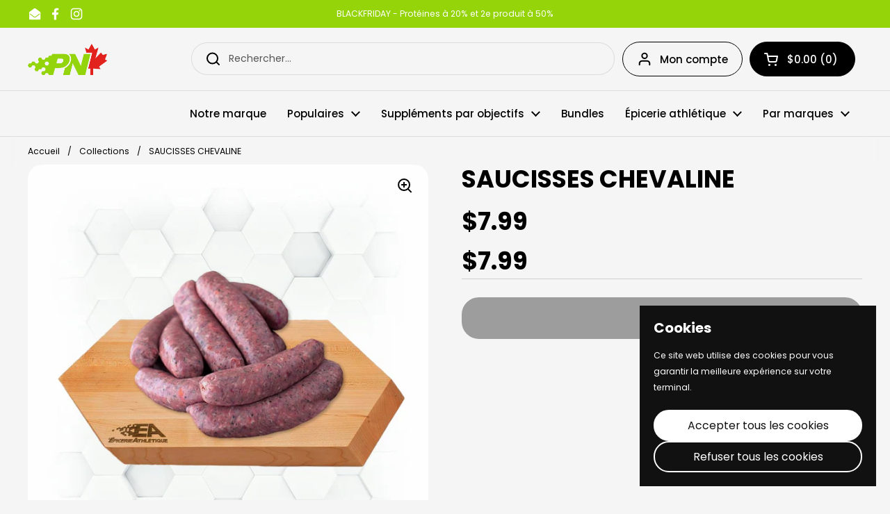

--- FILE ---
content_type: text/html; charset=utf-8
request_url: https://planetenutrition.ca/products/561
body_size: 30409
content:
<!doctype html>
<html class="no-js" lang="fr" dir="ltr">
<head>

	<meta charset="utf-8">
  <meta http-equiv="X-UA-Compatible" content="IE=edge,chrome=1">
  <meta name="viewport" content="width=device-width, initial-scale=1.0, height=device-height, minimum-scale=1.0"><link rel="shortcut icon" href="//planetenutrition.ca/cdn/shop/files/PN_48px.png?crop=center&height=48&v=1724722123&width=48" type="image/png" /><title>SAUCISSES CHEVALINE &ndash; Planète Nutrition</title>

<meta property="og:site_name" content="Planète Nutrition">
<meta property="og:url" content="https://planetenutrition.ca/products/561">
<meta property="og:title" content="SAUCISSES CHEVALINE">
<meta property="og:type" content="product">
<meta property="og:description" content="Planète Nutrition propose des suppléments naturels de qualité et une épicerie santé pour régimes keto, végans, diabétiques et la performance sportive."><meta property="og:image" content="http://planetenutrition.ca/cdn/shop/files/saucisses-chevaline-200g-disponible-en-succursales-seulement-631167.jpg?v=1724809069">
  <meta property="og:image:secure_url" content="https://planetenutrition.ca/cdn/shop/files/saucisses-chevaline-200g-disponible-en-succursales-seulement-631167.jpg?v=1724809069">
  <meta property="og:image:width" content="1000">
  <meta property="og:image:height" content="1000"><meta property="og:price:amount" content="7.99">
  <meta property="og:price:currency" content="CAD"><meta name="twitter:card" content="summary_large_image">
<meta name="twitter:title" content="SAUCISSES CHEVALINE">
<meta name="twitter:description" content="Planète Nutrition propose des suppléments naturels de qualité et une épicerie santé pour régimes keto, végans, diabétiques et la performance sportive."><script type="application/ld+json">
  [
    {
      "@context": "https://schema.org",
      "@type": "WebSite",
      "name": "Planète Nutrition",
      "url": "https:\/\/planetenutrition.ca"
    },
    {
      "@context": "https://schema.org",
      "@type": "Organization",
      "name": "Planète Nutrition",
      "url": "https:\/\/planetenutrition.ca"
    }
  ]
</script>

<script type="application/ld+json">
{
  "@context": "http://schema.org",
  "@type": "BreadcrumbList",
  "itemListElement": [
    {
      "@type": "ListItem",
      "position": 1,
      "name": "Accueil",
      "item": "https://planetenutrition.ca"
    },{
        "@type": "ListItem",
        "position": 2,
        "name": "SAUCISSES CHEVALINE",
        "item": "https://planetenutrition.ca/products/561"
      }]
}
</script><script type="application/ld+json">{"@context":"http:\/\/schema.org\/","@id":"\/products\/561#product","@type":"Product","brand":{"@type":"Brand","name":"L’Épicerie Athlétique"},"category":"Viandes","description":"","image":"https:\/\/planetenutrition.ca\/cdn\/shop\/files\/saucisses-chevaline-200g-disponible-en-succursales-seulement-631167.jpg?v=1724809069\u0026width=1920","name":"SAUCISSES CHEVALINE","offers":{"@id":"\/products\/561?variant=32818813468752#offer","@type":"Offer","availability":"http:\/\/schema.org\/OutOfStock","price":"7.99","priceCurrency":"CAD","url":"https:\/\/planetenutrition.ca\/products\/561?variant=32818813468752"},"url":"https:\/\/planetenutrition.ca\/products\/561"}</script><link rel="canonical" href="https://planetenutrition.ca/products/561">

  <link rel="preconnect" href="https://cdn.shopify.com"><link rel="preconnect" href="https://fonts.shopifycdn.com" crossorigin><link href="//planetenutrition.ca/cdn/shop/t/20/assets/theme.css?v=133000347802882187661747080903" as="style" rel="preload"><link href="//planetenutrition.ca/cdn/shop/t/20/assets/section-header.css?v=168288249365519255791747080903" as="style" rel="preload"><link href="//planetenutrition.ca/cdn/shop/t/20/assets/section-main-product.css?v=49840437609464465631747080903" as="style" rel="preload">
	<link rel="preload" as="image" href="//planetenutrition.ca/cdn/shop/files/saucisses-chevaline-200g-disponible-en-succursales-seulement-631167.jpg?v=1724809069&width=480" imagesrcset="//planetenutrition.ca/cdn/shop/files/saucisses-chevaline-200g-disponible-en-succursales-seulement-631167.jpg?v=1724809069&width=240 240w,//planetenutrition.ca/cdn/shop/files/saucisses-chevaline-200g-disponible-en-succursales-seulement-631167.jpg?v=1724809069&width=360 360w,//planetenutrition.ca/cdn/shop/files/saucisses-chevaline-200g-disponible-en-succursales-seulement-631167.jpg?v=1724809069&width=420 420w,//planetenutrition.ca/cdn/shop/files/saucisses-chevaline-200g-disponible-en-succursales-seulement-631167.jpg?v=1724809069&width=480 480w,//planetenutrition.ca/cdn/shop/files/saucisses-chevaline-200g-disponible-en-succursales-seulement-631167.jpg?v=1724809069&width=640 640w,//planetenutrition.ca/cdn/shop/files/saucisses-chevaline-200g-disponible-en-succursales-seulement-631167.jpg?v=1724809069&width=840 840w" imagesizes="(max-width: 767px) calc(100vw - 20px), (max-width: 1360px) 50vw, calc(1360px / 2)">


<link rel="preload" href="//planetenutrition.ca/cdn/fonts/poppins/poppins_n7.56758dcf284489feb014a026f3727f2f20a54626.woff2" as="font" type="font/woff2" crossorigin>
<link rel="preload" href="//planetenutrition.ca/cdn/fonts/poppins/poppins_n4.0ba78fa5af9b0e1a374041b3ceaadf0a43b41362.woff2" as="font" type="font/woff2" crossorigin>
<style type="text/css">
@font-face {
  font-family: Poppins;
  font-weight: 700;
  font-style: normal;
  font-display: swap;
  src: url("//planetenutrition.ca/cdn/fonts/poppins/poppins_n7.56758dcf284489feb014a026f3727f2f20a54626.woff2") format("woff2"),
       url("//planetenutrition.ca/cdn/fonts/poppins/poppins_n7.f34f55d9b3d3205d2cd6f64955ff4b36f0cfd8da.woff") format("woff");
}
@font-face {
  font-family: Poppins;
  font-weight: 400;
  font-style: normal;
  font-display: swap;
  src: url("//planetenutrition.ca/cdn/fonts/poppins/poppins_n4.0ba78fa5af9b0e1a374041b3ceaadf0a43b41362.woff2") format("woff2"),
       url("//planetenutrition.ca/cdn/fonts/poppins/poppins_n4.214741a72ff2596839fc9760ee7a770386cf16ca.woff") format("woff");
}
@font-face {
  font-family: Poppins;
  font-weight: 500;
  font-style: normal;
  font-display: swap;
  src: url("//planetenutrition.ca/cdn/fonts/poppins/poppins_n5.ad5b4b72b59a00358afc706450c864c3c8323842.woff2") format("woff2"),
       url("//planetenutrition.ca/cdn/fonts/poppins/poppins_n5.33757fdf985af2d24b32fcd84c9a09224d4b2c39.woff") format("woff");
}
@font-face {
  font-family: Poppins;
  font-weight: 400;
  font-style: italic;
  font-display: swap;
  src: url("//planetenutrition.ca/cdn/fonts/poppins/poppins_i4.846ad1e22474f856bd6b81ba4585a60799a9f5d2.woff2") format("woff2"),
       url("//planetenutrition.ca/cdn/fonts/poppins/poppins_i4.56b43284e8b52fc64c1fd271f289a39e8477e9ec.woff") format("woff");
}




</style>
<style type="text/css">

  :root {

    /* Direction */
    --direction:ltr;

    /* Font variables */

    --font-stack-headings: Poppins, sans-serif;
    --font-weight-headings: 700;
    --font-style-headings: normal;

    --font-stack-body: Poppins, sans-serif;
    --font-weight-body: 400;--font-weight-body-bold: 500;--font-style-body: normal;--font-weight-buttons: var(--font-weight-body);--font-weight-menu: var(--font-weight-body-bold);--base-headings-size: 50;
    --base-headings-line: 1.2;
    --base-headings-spacing: 0.0em;
    --base-body-size: 14;
    --base-body-line: 1.7;
    --base-body-spacing: 0.0em;

    --base-menu-size: 15;

    /* Color variables */

    --color-background-header: #f5f5f5;
    --color-secondary-background-header: rgba(0, 0, 0, 0.08);
    --color-opacity-background-header: rgba(245, 245, 245, 0);
    --color-text-header: #000000;
    --color-foreground-header: #ffffff;
    --color-accent-header: #98cc3c;
    --color-foreground-accent-header: #000000;
    --color-borders-header: rgba(0, 0, 0, 0.1);

    --color-background-main: #f5f5f5;
    --color-secondary-background-main: rgba(0, 0, 0, 0.08);
    --color-third-background-main: rgba(0, 0, 0, 0.04);
    --color-fourth-background-main: rgba(0, 0, 0, 0.02);
    --color-opacity-background-main: rgba(245, 245, 245, 0);
    --color-text-main: #000000;
    --color-foreground-main: #ffffff;
    --color-secondary-text-main: rgba(0, 0, 0, 0.62);
    --color-accent-main: #98cc3c;
    --color-foreground-accent-main: #000000;
    --color-borders-main: rgba(0, 0, 0, 0.15);

    --color-background-cards: #fff;
    --color-gradient-cards: ;
    --color-text-cards: #000000;
    --color-foreground-cards: #ffffff;
    --color-secondary-text-cards: rgba(0, 0, 0, 0.6);
    --color-accent-cards: #98cc3c;
    --color-foreground-accent-cards: #000000;
    --color-borders-cards: #000000;

    --color-background-footer: #98cc3c;
    --color-text-footer: #ffffff;
    --color-accent-footer: #000000;
    --color-borders-footer: rgba(255, 255, 255, 0.15);

    --color-borders-forms-primary: rgba(0, 0, 0, 0.3);
    --color-borders-forms-secondary: rgba(0, 0, 0, 0.6);

    /* Borders */

    --border-width-cards: 0px;
    --border-radius-cards: 20px;
    --border-width-buttons: 2px;
    --border-radius-buttons: 25px;
    --border-width-forms: 1px;
    --border-radius-forms: 5px;

    /* Shadows */
    --shadow-x-cards: 4px;
    --shadow-y-cards: 4px;
    --shadow-blur-cards: 0px;
    --color-shadow-cards: rgba(0,0,0,0);
    --shadow-x-buttons: 0px;
    --shadow-y-buttons: 0px;
    --shadow-blur-buttons: 0px;
    --color-shadow-buttons: #98cc3c;

    /* Layout */

    --grid-gap-original-base: 20px;
    --theme-max-width: 1360px;
    --container-vertical-space-base: 50px;
    --image-fit-padding: 0%;

  }
  
    @media screen and (max-width: 767px) {
      :root {
        --border-radius-cards: clamp(8px, 10px, 20px);
      }
    }
  

  .facets__summary, #main select, .sidebar select, .modal-content select {
    background-image: url('data:image/svg+xml;utf8,<svg width="13" height="8" fill="none" xmlns="http://www.w3.org/2000/svg"><path d="M1.414.086 7.9 6.57 6.485 7.985 0 1.5 1.414.086Z" fill="%23000000"/><path d="M12.985 1.515 6.5 8 5.085 6.586 11.571.101l1.414 1.414Z" fill="%23000000"/></svg>');
  }

  .card .star-rating__stars {
    background-image: url('data:image/svg+xml;utf8,<svg width="20" height="13" viewBox="0 0 14 13" fill="none" xmlns="http://www.w3.org/2000/svg"><path d="m7 0 1.572 4.837h5.085l-4.114 2.99 1.572 4.836L7 9.673l-4.114 2.99 1.571-4.837-4.114-2.99h5.085L7 0Z" stroke="%23000000" stroke-width="1"/></svg>');
  }
  .card .star-rating__stars-active {
    background-image: url('data:image/svg+xml;utf8,<svg width="20" height="13" viewBox="0 0 14 13" fill="none" xmlns="http://www.w3.org/2000/svg"><path d="m7 0 1.572 4.837h5.085l-4.114 2.99 1.572 4.836L7 9.673l-4.114 2.99 1.571-4.837-4.114-2.99h5.085L7 0Z" fill="%23000000" stroke-width="0"/></svg>');
  }

  .star-rating__stars {
    background-image: url('data:image/svg+xml;utf8,<svg width="20" height="13" viewBox="0 0 14 13" fill="none" xmlns="http://www.w3.org/2000/svg"><path d="m7 0 1.572 4.837h5.085l-4.114 2.99 1.572 4.836L7 9.673l-4.114 2.99 1.571-4.837-4.114-2.99h5.085L7 0Z" stroke="%23000000" stroke-width="1"/></svg>');
  }
  .star-rating__stars-active {
    background-image: url('data:image/svg+xml;utf8,<svg width="20" height="13" viewBox="0 0 14 13" fill="none" xmlns="http://www.w3.org/2000/svg"><path d="m7 0 1.572 4.837h5.085l-4.114 2.99 1.572 4.836L7 9.673l-4.114 2.99 1.571-4.837-4.114-2.99h5.085L7 0Z" fill="%23000000" stroke-width="0"/></svg>');
  }

  .product-item {--color-background-cards: #fff;--color-text-cards: #000000;--color-borders-cards: #000000;}.product-item .button {
      --color-text-cards: #98cc3c;--color-foreground-cards: #000000;
    }</style>

<style id="root-height">
  :root {
    --window-height: 100vh;
  }
</style>
<script type="text/javascript">
  window.KrownAssetLoader = {
    loadedScripts: new Set(),
    loadScript: function(url) {
      if (this.loadedScripts.has(url)) return;
      this.loadedScripts.add(url);
      const script = document.createElement('script');
      script.src = url;
      script.defer = true;
      document.head.appendChild(script);
    }
  };
</script><link href="//planetenutrition.ca/cdn/shop/t/20/assets/theme.css?v=133000347802882187661747080903" rel="stylesheet" type="text/css" media="all" />

	<script>window.performance && window.performance.mark && window.performance.mark('shopify.content_for_header.start');</script><meta name="google-site-verification" content="JOqgiPXb9bushz0l-LRtw6YQf8gopaeV-a-Y3jlV2A8">
<meta id="shopify-digital-wallet" name="shopify-digital-wallet" content="/19975509/digital_wallets/dialog">
<meta name="shopify-checkout-api-token" content="c5cd1cf34425d1a6905ea803288283d2">
<link rel="alternate" type="application/json+oembed" href="https://planetenutrition.ca/products/561.oembed">
<script async="async" src="/checkouts/internal/preloads.js?locale=fr-CA"></script>
<script id="apple-pay-shop-capabilities" type="application/json">{"shopId":19975509,"countryCode":"CA","currencyCode":"CAD","merchantCapabilities":["supports3DS"],"merchantId":"gid:\/\/shopify\/Shop\/19975509","merchantName":"Planète Nutrition","requiredBillingContactFields":["postalAddress","email","phone"],"requiredShippingContactFields":["postalAddress","email","phone"],"shippingType":"shipping","supportedNetworks":["visa","masterCard","amex"],"total":{"type":"pending","label":"Planète Nutrition","amount":"1.00"},"shopifyPaymentsEnabled":false,"supportsSubscriptions":false}</script>
<script id="shopify-features" type="application/json">{"accessToken":"c5cd1cf34425d1a6905ea803288283d2","betas":["rich-media-storefront-analytics"],"domain":"planetenutrition.ca","predictiveSearch":true,"shopId":19975509,"locale":"fr"}</script>
<script>var Shopify = Shopify || {};
Shopify.shop = "planete-nutrition.myshopify.com";
Shopify.locale = "fr";
Shopify.currency = {"active":"CAD","rate":"1.0"};
Shopify.country = "CA";
Shopify.theme = {"name":"Site officiel 2025 V1 - Nomades marketing","id":126647697488,"schema_name":"Local","schema_version":"2.7.0","theme_store_id":1651,"role":"main"};
Shopify.theme.handle = "null";
Shopify.theme.style = {"id":null,"handle":null};
Shopify.cdnHost = "planetenutrition.ca/cdn";
Shopify.routes = Shopify.routes || {};
Shopify.routes.root = "/";</script>
<script type="module">!function(o){(o.Shopify=o.Shopify||{}).modules=!0}(window);</script>
<script>!function(o){function n(){var o=[];function n(){o.push(Array.prototype.slice.apply(arguments))}return n.q=o,n}var t=o.Shopify=o.Shopify||{};t.loadFeatures=n(),t.autoloadFeatures=n()}(window);</script>
<script id="shop-js-analytics" type="application/json">{"pageType":"product"}</script>
<script defer="defer" async type="module" src="//planetenutrition.ca/cdn/shopifycloud/shop-js/modules/v2/client.init-shop-cart-sync_BcDpqI9l.fr.esm.js"></script>
<script defer="defer" async type="module" src="//planetenutrition.ca/cdn/shopifycloud/shop-js/modules/v2/chunk.common_a1Rf5Dlz.esm.js"></script>
<script defer="defer" async type="module" src="//planetenutrition.ca/cdn/shopifycloud/shop-js/modules/v2/chunk.modal_Djra7sW9.esm.js"></script>
<script type="module">
  await import("//planetenutrition.ca/cdn/shopifycloud/shop-js/modules/v2/client.init-shop-cart-sync_BcDpqI9l.fr.esm.js");
await import("//planetenutrition.ca/cdn/shopifycloud/shop-js/modules/v2/chunk.common_a1Rf5Dlz.esm.js");
await import("//planetenutrition.ca/cdn/shopifycloud/shop-js/modules/v2/chunk.modal_Djra7sW9.esm.js");

  window.Shopify.SignInWithShop?.initShopCartSync?.({"fedCMEnabled":true,"windoidEnabled":true});

</script>
<script>(function() {
  var isLoaded = false;
  function asyncLoad() {
    if (isLoaded) return;
    isLoaded = true;
    var urls = ["\/\/shopify.privy.com\/widget.js?shop=planete-nutrition.myshopify.com","https:\/\/formbuilder.hulkapps.com\/skeletopapp.js?shop=planete-nutrition.myshopify.com","https:\/\/chimpstatic.com\/mcjs-connected\/js\/users\/3ae122e06f5cbe5b197cca3a5\/1b5d2d76dff805f9d40b003ca.js?shop=planete-nutrition.myshopify.com","\/\/www.powr.io\/powr.js?powr-token=planete-nutrition.myshopify.com\u0026external-type=shopify\u0026shop=planete-nutrition.myshopify.com","https:\/\/cdn.doofinder.com\/shopify\/doofinder-installed.js?shop=planete-nutrition.myshopify.com","https:\/\/cdn-app.sealsubscriptions.com\/shopify\/public\/js\/sealsubscriptions.js?shop=planete-nutrition.myshopify.com","https:\/\/admin.revenuehunt.com\/embed.js?shop=planete-nutrition.myshopify.com","https:\/\/cdn.hextom.com\/js\/quickannouncementbar.js?shop=planete-nutrition.myshopify.com","https:\/\/loox.io\/widget\/Tu1cXKuhSX\/loox.1747244782906.js?shop=planete-nutrition.myshopify.com","https:\/\/sp-micro-next.b-cdn.net\/sp-micro.umd.js?shop=planete-nutrition.myshopify.com"];
    for (var i = 0; i < urls.length; i++) {
      var s = document.createElement('script');
      s.type = 'text/javascript';
      s.async = true;
      s.src = urls[i];
      var x = document.getElementsByTagName('script')[0];
      x.parentNode.insertBefore(s, x);
    }
  };
  if(window.attachEvent) {
    window.attachEvent('onload', asyncLoad);
  } else {
    window.addEventListener('load', asyncLoad, false);
  }
})();</script>
<script id="__st">var __st={"a":19975509,"offset":-18000,"reqid":"25470fdd-bce9-4af9-a4be-36a784f69599-1769120586","pageurl":"planetenutrition.ca\/products\/561","u":"937e68f217e5","p":"product","rtyp":"product","rid":4783340027984};</script>
<script>window.ShopifyPaypalV4VisibilityTracking = true;</script>
<script id="captcha-bootstrap">!function(){'use strict';const t='contact',e='account',n='new_comment',o=[[t,t],['blogs',n],['comments',n],[t,'customer']],c=[[e,'customer_login'],[e,'guest_login'],[e,'recover_customer_password'],[e,'create_customer']],r=t=>t.map((([t,e])=>`form[action*='/${t}']:not([data-nocaptcha='true']) input[name='form_type'][value='${e}']`)).join(','),a=t=>()=>t?[...document.querySelectorAll(t)].map((t=>t.form)):[];function s(){const t=[...o],e=r(t);return a(e)}const i='password',u='form_key',d=['recaptcha-v3-token','g-recaptcha-response','h-captcha-response',i],f=()=>{try{return window.sessionStorage}catch{return}},m='__shopify_v',_=t=>t.elements[u];function p(t,e,n=!1){try{const o=window.sessionStorage,c=JSON.parse(o.getItem(e)),{data:r}=function(t){const{data:e,action:n}=t;return t[m]||n?{data:e,action:n}:{data:t,action:n}}(c);for(const[e,n]of Object.entries(r))t.elements[e]&&(t.elements[e].value=n);n&&o.removeItem(e)}catch(o){console.error('form repopulation failed',{error:o})}}const l='form_type',E='cptcha';function T(t){t.dataset[E]=!0}const w=window,h=w.document,L='Shopify',v='ce_forms',y='captcha';let A=!1;((t,e)=>{const n=(g='f06e6c50-85a8-45c8-87d0-21a2b65856fe',I='https://cdn.shopify.com/shopifycloud/storefront-forms-hcaptcha/ce_storefront_forms_captcha_hcaptcha.v1.5.2.iife.js',D={infoText:'Protégé par hCaptcha',privacyText:'Confidentialité',termsText:'Conditions'},(t,e,n)=>{const o=w[L][v],c=o.bindForm;if(c)return c(t,g,e,D).then(n);var r;o.q.push([[t,g,e,D],n]),r=I,A||(h.body.append(Object.assign(h.createElement('script'),{id:'captcha-provider',async:!0,src:r})),A=!0)});var g,I,D;w[L]=w[L]||{},w[L][v]=w[L][v]||{},w[L][v].q=[],w[L][y]=w[L][y]||{},w[L][y].protect=function(t,e){n(t,void 0,e),T(t)},Object.freeze(w[L][y]),function(t,e,n,w,h,L){const[v,y,A,g]=function(t,e,n){const i=e?o:[],u=t?c:[],d=[...i,...u],f=r(d),m=r(i),_=r(d.filter((([t,e])=>n.includes(e))));return[a(f),a(m),a(_),s()]}(w,h,L),I=t=>{const e=t.target;return e instanceof HTMLFormElement?e:e&&e.form},D=t=>v().includes(t);t.addEventListener('submit',(t=>{const e=I(t);if(!e)return;const n=D(e)&&!e.dataset.hcaptchaBound&&!e.dataset.recaptchaBound,o=_(e),c=g().includes(e)&&(!o||!o.value);(n||c)&&t.preventDefault(),c&&!n&&(function(t){try{if(!f())return;!function(t){const e=f();if(!e)return;const n=_(t);if(!n)return;const o=n.value;o&&e.removeItem(o)}(t);const e=Array.from(Array(32),(()=>Math.random().toString(36)[2])).join('');!function(t,e){_(t)||t.append(Object.assign(document.createElement('input'),{type:'hidden',name:u})),t.elements[u].value=e}(t,e),function(t,e){const n=f();if(!n)return;const o=[...t.querySelectorAll(`input[type='${i}']`)].map((({name:t})=>t)),c=[...d,...o],r={};for(const[a,s]of new FormData(t).entries())c.includes(a)||(r[a]=s);n.setItem(e,JSON.stringify({[m]:1,action:t.action,data:r}))}(t,e)}catch(e){console.error('failed to persist form',e)}}(e),e.submit())}));const S=(t,e)=>{t&&!t.dataset[E]&&(n(t,e.some((e=>e===t))),T(t))};for(const o of['focusin','change'])t.addEventListener(o,(t=>{const e=I(t);D(e)&&S(e,y())}));const B=e.get('form_key'),M=e.get(l),P=B&&M;t.addEventListener('DOMContentLoaded',(()=>{const t=y();if(P)for(const e of t)e.elements[l].value===M&&p(e,B);[...new Set([...A(),...v().filter((t=>'true'===t.dataset.shopifyCaptcha))])].forEach((e=>S(e,t)))}))}(h,new URLSearchParams(w.location.search),n,t,e,['guest_login'])})(!0,!0)}();</script>
<script integrity="sha256-4kQ18oKyAcykRKYeNunJcIwy7WH5gtpwJnB7kiuLZ1E=" data-source-attribution="shopify.loadfeatures" defer="defer" src="//planetenutrition.ca/cdn/shopifycloud/storefront/assets/storefront/load_feature-a0a9edcb.js" crossorigin="anonymous"></script>
<script data-source-attribution="shopify.dynamic_checkout.dynamic.init">var Shopify=Shopify||{};Shopify.PaymentButton=Shopify.PaymentButton||{isStorefrontPortableWallets:!0,init:function(){window.Shopify.PaymentButton.init=function(){};var t=document.createElement("script");t.src="https://planetenutrition.ca/cdn/shopifycloud/portable-wallets/latest/portable-wallets.fr.js",t.type="module",document.head.appendChild(t)}};
</script>
<script data-source-attribution="shopify.dynamic_checkout.buyer_consent">
  function portableWalletsHideBuyerConsent(e){var t=document.getElementById("shopify-buyer-consent"),n=document.getElementById("shopify-subscription-policy-button");t&&n&&(t.classList.add("hidden"),t.setAttribute("aria-hidden","true"),n.removeEventListener("click",e))}function portableWalletsShowBuyerConsent(e){var t=document.getElementById("shopify-buyer-consent"),n=document.getElementById("shopify-subscription-policy-button");t&&n&&(t.classList.remove("hidden"),t.removeAttribute("aria-hidden"),n.addEventListener("click",e))}window.Shopify?.PaymentButton&&(window.Shopify.PaymentButton.hideBuyerConsent=portableWalletsHideBuyerConsent,window.Shopify.PaymentButton.showBuyerConsent=portableWalletsShowBuyerConsent);
</script>
<script>
  function portableWalletsCleanup(e){e&&e.src&&console.error("Failed to load portable wallets script "+e.src);var t=document.querySelectorAll("shopify-accelerated-checkout .shopify-payment-button__skeleton, shopify-accelerated-checkout-cart .wallet-cart-button__skeleton"),e=document.getElementById("shopify-buyer-consent");for(let e=0;e<t.length;e++)t[e].remove();e&&e.remove()}function portableWalletsNotLoadedAsModule(e){e instanceof ErrorEvent&&"string"==typeof e.message&&e.message.includes("import.meta")&&"string"==typeof e.filename&&e.filename.includes("portable-wallets")&&(window.removeEventListener("error",portableWalletsNotLoadedAsModule),window.Shopify.PaymentButton.failedToLoad=e,"loading"===document.readyState?document.addEventListener("DOMContentLoaded",window.Shopify.PaymentButton.init):window.Shopify.PaymentButton.init())}window.addEventListener("error",portableWalletsNotLoadedAsModule);
</script>

<script type="module" src="https://planetenutrition.ca/cdn/shopifycloud/portable-wallets/latest/portable-wallets.fr.js" onError="portableWalletsCleanup(this)" crossorigin="anonymous"></script>
<script nomodule>
  document.addEventListener("DOMContentLoaded", portableWalletsCleanup);
</script>

<link id="shopify-accelerated-checkout-styles" rel="stylesheet" media="screen" href="https://planetenutrition.ca/cdn/shopifycloud/portable-wallets/latest/accelerated-checkout-backwards-compat.css" crossorigin="anonymous">
<style id="shopify-accelerated-checkout-cart">
        #shopify-buyer-consent {
  margin-top: 1em;
  display: inline-block;
  width: 100%;
}

#shopify-buyer-consent.hidden {
  display: none;
}

#shopify-subscription-policy-button {
  background: none;
  border: none;
  padding: 0;
  text-decoration: underline;
  font-size: inherit;
  cursor: pointer;
}

#shopify-subscription-policy-button::before {
  box-shadow: none;
}

      </style>

<script>window.performance && window.performance.mark && window.performance.mark('shopify.content_for_header.end');</script>

  <script>
    const rbi = [];
    const ribSetSize = (img) => {
      if ( img.offsetWidth / img.dataset.ratio < img.offsetHeight ) {
        img.setAttribute('sizes', `${Math.ceil(img.offsetHeight * img.dataset.ratio)}px`);
      } else {
        img.setAttribute('sizes', `${Math.ceil(img.offsetWidth)}px`);
      }
    }
    const debounce = (fn, wait) => {
      let t;
      return (...args) => {
        clearTimeout(t);
        t = setTimeout(() => fn.apply(this, args), wait);
      };
    }
    window.KEYCODES = {
      TAB: 9,
      ESC: 27,
      DOWN: 40,
      RIGHT: 39,
      UP: 38,
      LEFT: 37,
      RETURN: 13
    };
    window.addEventListener('resize', debounce(()=>{
      for ( let img of rbi ) {
        ribSetSize(img);
      }
    }, 250));
  </script><noscript>
    <link rel="stylesheet" href="//planetenutrition.ca/cdn/shop/t/20/assets/theme-noscript.css?v=42099867224588620941747080903">
  </noscript>

<!-- BEGIN app block: shopify://apps/crazy-egg/blocks/app-embed/7ea73823-6ad9-4252-a63e-088397d54aed -->
  <script async src="https://script.crazyegg.com/pages/scripts/0122/9601.js"></script>



<!-- END app block --><!-- BEGIN app block: shopify://apps/klaviyo-email-marketing-sms/blocks/klaviyo-onsite-embed/2632fe16-c075-4321-a88b-50b567f42507 -->












  <script async src="https://static.klaviyo.com/onsite/js/SjxY8p/klaviyo.js?company_id=SjxY8p"></script>
  <script>!function(){if(!window.klaviyo){window._klOnsite=window._klOnsite||[];try{window.klaviyo=new Proxy({},{get:function(n,i){return"push"===i?function(){var n;(n=window._klOnsite).push.apply(n,arguments)}:function(){for(var n=arguments.length,o=new Array(n),w=0;w<n;w++)o[w]=arguments[w];var t="function"==typeof o[o.length-1]?o.pop():void 0,e=new Promise((function(n){window._klOnsite.push([i].concat(o,[function(i){t&&t(i),n(i)}]))}));return e}}})}catch(n){window.klaviyo=window.klaviyo||[],window.klaviyo.push=function(){var n;(n=window._klOnsite).push.apply(n,arguments)}}}}();</script>

  
    <script id="viewed_product">
      if (item == null) {
        var _learnq = _learnq || [];

        var MetafieldReviews = null
        var MetafieldYotpoRating = null
        var MetafieldYotpoCount = null
        var MetafieldLooxRating = null
        var MetafieldLooxCount = null
        var okendoProduct = null
        var okendoProductReviewCount = null
        var okendoProductReviewAverageValue = null
        try {
          // The following fields are used for Customer Hub recently viewed in order to add reviews.
          // This information is not part of __kla_viewed. Instead, it is part of __kla_viewed_reviewed_items
          MetafieldReviews = {};
          MetafieldYotpoRating = null
          MetafieldYotpoCount = null
          MetafieldLooxRating = null
          MetafieldLooxCount = null

          okendoProduct = null
          // If the okendo metafield is not legacy, it will error, which then requires the new json formatted data
          if (okendoProduct && 'error' in okendoProduct) {
            okendoProduct = null
          }
          okendoProductReviewCount = okendoProduct ? okendoProduct.reviewCount : null
          okendoProductReviewAverageValue = okendoProduct ? okendoProduct.reviewAverageValue : null
        } catch (error) {
          console.error('Error in Klaviyo onsite reviews tracking:', error);
        }

        var item = {
          Name: "SAUCISSES CHEVALINE",
          ProductID: 4783340027984,
          Categories: ["Les essentiels - moins de 50$","Non-Protein","Produits","Viandes","Épicerie","Épicerie Athlétique"],
          ImageURL: "https://planetenutrition.ca/cdn/shop/files/saucisses-chevaline-200g-disponible-en-succursales-seulement-631167_grande.jpg?v=1724809069",
          URL: "https://planetenutrition.ca/products/561",
          Brand: "L’Épicerie Athlétique",
          Price: "$7.99",
          Value: "7.99",
          CompareAtPrice: "$0.00"
        };
        _learnq.push(['track', 'Viewed Product', item]);
        _learnq.push(['trackViewedItem', {
          Title: item.Name,
          ItemId: item.ProductID,
          Categories: item.Categories,
          ImageUrl: item.ImageURL,
          Url: item.URL,
          Metadata: {
            Brand: item.Brand,
            Price: item.Price,
            Value: item.Value,
            CompareAtPrice: item.CompareAtPrice
          },
          metafields:{
            reviews: MetafieldReviews,
            yotpo:{
              rating: MetafieldYotpoRating,
              count: MetafieldYotpoCount,
            },
            loox:{
              rating: MetafieldLooxRating,
              count: MetafieldLooxCount,
            },
            okendo: {
              rating: okendoProductReviewAverageValue,
              count: okendoProductReviewCount,
            }
          }
        }]);
      }
    </script>
  




  <script>
    window.klaviyoReviewsProductDesignMode = false
  </script>







<!-- END app block --><script src="https://cdn.shopify.com/extensions/019bda3a-2c4a-736e-86e2-2d7eec89e258/dealeasy-202/assets/lb-dealeasy.js" type="text/javascript" defer="defer"></script>
<script src="https://cdn.shopify.com/extensions/019be640-69ec-785c-9584-b10c271db9fd/ea-sticky-add-to-cart-bar-3726/assets/main-ea-sticky-cart.js" type="text/javascript" defer="defer"></script>
<link href="https://cdn.shopify.com/extensions/019be640-69ec-785c-9584-b10c271db9fd/ea-sticky-add-to-cart-bar-3726/assets/main-ea-sticky-cart.css" rel="stylesheet" type="text/css" media="all">
<link href="https://monorail-edge.shopifysvc.com" rel="dns-prefetch">
<script>(function(){if ("sendBeacon" in navigator && "performance" in window) {try {var session_token_from_headers = performance.getEntriesByType('navigation')[0].serverTiming.find(x => x.name == '_s').description;} catch {var session_token_from_headers = undefined;}var session_cookie_matches = document.cookie.match(/_shopify_s=([^;]*)/);var session_token_from_cookie = session_cookie_matches && session_cookie_matches.length === 2 ? session_cookie_matches[1] : "";var session_token = session_token_from_headers || session_token_from_cookie || "";function handle_abandonment_event(e) {var entries = performance.getEntries().filter(function(entry) {return /monorail-edge.shopifysvc.com/.test(entry.name);});if (!window.abandonment_tracked && entries.length === 0) {window.abandonment_tracked = true;var currentMs = Date.now();var navigation_start = performance.timing.navigationStart;var payload = {shop_id: 19975509,url: window.location.href,navigation_start,duration: currentMs - navigation_start,session_token,page_type: "product"};window.navigator.sendBeacon("https://monorail-edge.shopifysvc.com/v1/produce", JSON.stringify({schema_id: "online_store_buyer_site_abandonment/1.1",payload: payload,metadata: {event_created_at_ms: currentMs,event_sent_at_ms: currentMs}}));}}window.addEventListener('pagehide', handle_abandonment_event);}}());</script>
<script id="web-pixels-manager-setup">(function e(e,d,r,n,o){if(void 0===o&&(o={}),!Boolean(null===(a=null===(i=window.Shopify)||void 0===i?void 0:i.analytics)||void 0===a?void 0:a.replayQueue)){var i,a;window.Shopify=window.Shopify||{};var t=window.Shopify;t.analytics=t.analytics||{};var s=t.analytics;s.replayQueue=[],s.publish=function(e,d,r){return s.replayQueue.push([e,d,r]),!0};try{self.performance.mark("wpm:start")}catch(e){}var l=function(){var e={modern:/Edge?\/(1{2}[4-9]|1[2-9]\d|[2-9]\d{2}|\d{4,})\.\d+(\.\d+|)|Firefox\/(1{2}[4-9]|1[2-9]\d|[2-9]\d{2}|\d{4,})\.\d+(\.\d+|)|Chrom(ium|e)\/(9{2}|\d{3,})\.\d+(\.\d+|)|(Maci|X1{2}).+ Version\/(15\.\d+|(1[6-9]|[2-9]\d|\d{3,})\.\d+)([,.]\d+|)( \(\w+\)|)( Mobile\/\w+|) Safari\/|Chrome.+OPR\/(9{2}|\d{3,})\.\d+\.\d+|(CPU[ +]OS|iPhone[ +]OS|CPU[ +]iPhone|CPU IPhone OS|CPU iPad OS)[ +]+(15[._]\d+|(1[6-9]|[2-9]\d|\d{3,})[._]\d+)([._]\d+|)|Android:?[ /-](13[3-9]|1[4-9]\d|[2-9]\d{2}|\d{4,})(\.\d+|)(\.\d+|)|Android.+Firefox\/(13[5-9]|1[4-9]\d|[2-9]\d{2}|\d{4,})\.\d+(\.\d+|)|Android.+Chrom(ium|e)\/(13[3-9]|1[4-9]\d|[2-9]\d{2}|\d{4,})\.\d+(\.\d+|)|SamsungBrowser\/([2-9]\d|\d{3,})\.\d+/,legacy:/Edge?\/(1[6-9]|[2-9]\d|\d{3,})\.\d+(\.\d+|)|Firefox\/(5[4-9]|[6-9]\d|\d{3,})\.\d+(\.\d+|)|Chrom(ium|e)\/(5[1-9]|[6-9]\d|\d{3,})\.\d+(\.\d+|)([\d.]+$|.*Safari\/(?![\d.]+ Edge\/[\d.]+$))|(Maci|X1{2}).+ Version\/(10\.\d+|(1[1-9]|[2-9]\d|\d{3,})\.\d+)([,.]\d+|)( \(\w+\)|)( Mobile\/\w+|) Safari\/|Chrome.+OPR\/(3[89]|[4-9]\d|\d{3,})\.\d+\.\d+|(CPU[ +]OS|iPhone[ +]OS|CPU[ +]iPhone|CPU IPhone OS|CPU iPad OS)[ +]+(10[._]\d+|(1[1-9]|[2-9]\d|\d{3,})[._]\d+)([._]\d+|)|Android:?[ /-](13[3-9]|1[4-9]\d|[2-9]\d{2}|\d{4,})(\.\d+|)(\.\d+|)|Mobile Safari.+OPR\/([89]\d|\d{3,})\.\d+\.\d+|Android.+Firefox\/(13[5-9]|1[4-9]\d|[2-9]\d{2}|\d{4,})\.\d+(\.\d+|)|Android.+Chrom(ium|e)\/(13[3-9]|1[4-9]\d|[2-9]\d{2}|\d{4,})\.\d+(\.\d+|)|Android.+(UC? ?Browser|UCWEB|U3)[ /]?(15\.([5-9]|\d{2,})|(1[6-9]|[2-9]\d|\d{3,})\.\d+)\.\d+|SamsungBrowser\/(5\.\d+|([6-9]|\d{2,})\.\d+)|Android.+MQ{2}Browser\/(14(\.(9|\d{2,})|)|(1[5-9]|[2-9]\d|\d{3,})(\.\d+|))(\.\d+|)|K[Aa][Ii]OS\/(3\.\d+|([4-9]|\d{2,})\.\d+)(\.\d+|)/},d=e.modern,r=e.legacy,n=navigator.userAgent;return n.match(d)?"modern":n.match(r)?"legacy":"unknown"}(),u="modern"===l?"modern":"legacy",c=(null!=n?n:{modern:"",legacy:""})[u],f=function(e){return[e.baseUrl,"/wpm","/b",e.hashVersion,"modern"===e.buildTarget?"m":"l",".js"].join("")}({baseUrl:d,hashVersion:r,buildTarget:u}),m=function(e){var d=e.version,r=e.bundleTarget,n=e.surface,o=e.pageUrl,i=e.monorailEndpoint;return{emit:function(e){var a=e.status,t=e.errorMsg,s=(new Date).getTime(),l=JSON.stringify({metadata:{event_sent_at_ms:s},events:[{schema_id:"web_pixels_manager_load/3.1",payload:{version:d,bundle_target:r,page_url:o,status:a,surface:n,error_msg:t},metadata:{event_created_at_ms:s}}]});if(!i)return console&&console.warn&&console.warn("[Web Pixels Manager] No Monorail endpoint provided, skipping logging."),!1;try{return self.navigator.sendBeacon.bind(self.navigator)(i,l)}catch(e){}var u=new XMLHttpRequest;try{return u.open("POST",i,!0),u.setRequestHeader("Content-Type","text/plain"),u.send(l),!0}catch(e){return console&&console.warn&&console.warn("[Web Pixels Manager] Got an unhandled error while logging to Monorail."),!1}}}}({version:r,bundleTarget:l,surface:e.surface,pageUrl:self.location.href,monorailEndpoint:e.monorailEndpoint});try{o.browserTarget=l,function(e){var d=e.src,r=e.async,n=void 0===r||r,o=e.onload,i=e.onerror,a=e.sri,t=e.scriptDataAttributes,s=void 0===t?{}:t,l=document.createElement("script"),u=document.querySelector("head"),c=document.querySelector("body");if(l.async=n,l.src=d,a&&(l.integrity=a,l.crossOrigin="anonymous"),s)for(var f in s)if(Object.prototype.hasOwnProperty.call(s,f))try{l.dataset[f]=s[f]}catch(e){}if(o&&l.addEventListener("load",o),i&&l.addEventListener("error",i),u)u.appendChild(l);else{if(!c)throw new Error("Did not find a head or body element to append the script");c.appendChild(l)}}({src:f,async:!0,onload:function(){if(!function(){var e,d;return Boolean(null===(d=null===(e=window.Shopify)||void 0===e?void 0:e.analytics)||void 0===d?void 0:d.initialized)}()){var d=window.webPixelsManager.init(e)||void 0;if(d){var r=window.Shopify.analytics;r.replayQueue.forEach((function(e){var r=e[0],n=e[1],o=e[2];d.publishCustomEvent(r,n,o)})),r.replayQueue=[],r.publish=d.publishCustomEvent,r.visitor=d.visitor,r.initialized=!0}}},onerror:function(){return m.emit({status:"failed",errorMsg:"".concat(f," has failed to load")})},sri:function(e){var d=/^sha384-[A-Za-z0-9+/=]+$/;return"string"==typeof e&&d.test(e)}(c)?c:"",scriptDataAttributes:o}),m.emit({status:"loading"})}catch(e){m.emit({status:"failed",errorMsg:(null==e?void 0:e.message)||"Unknown error"})}}})({shopId: 19975509,storefrontBaseUrl: "https://planetenutrition.ca",extensionsBaseUrl: "https://extensions.shopifycdn.com/cdn/shopifycloud/web-pixels-manager",monorailEndpoint: "https://monorail-edge.shopifysvc.com/unstable/produce_batch",surface: "storefront-renderer",enabledBetaFlags: ["2dca8a86"],webPixelsConfigList: [{"id":"641368144","configuration":"{\"accountID\":\"SjxY8p\",\"webPixelConfig\":\"eyJlbmFibGVBZGRlZFRvQ2FydEV2ZW50cyI6IHRydWV9\"}","eventPayloadVersion":"v1","runtimeContext":"STRICT","scriptVersion":"524f6c1ee37bacdca7657a665bdca589","type":"APP","apiClientId":123074,"privacyPurposes":["ANALYTICS","MARKETING"],"dataSharingAdjustments":{"protectedCustomerApprovalScopes":["read_customer_address","read_customer_email","read_customer_name","read_customer_personal_data","read_customer_phone"]}},{"id":"492601424","configuration":"{\"webPixelName\":\"Judge.me\"}","eventPayloadVersion":"v1","runtimeContext":"STRICT","scriptVersion":"34ad157958823915625854214640f0bf","type":"APP","apiClientId":683015,"privacyPurposes":["ANALYTICS"],"dataSharingAdjustments":{"protectedCustomerApprovalScopes":["read_customer_email","read_customer_name","read_customer_personal_data","read_customer_phone"]}},{"id":"259129424","configuration":"{\"config\":\"{\\\"pixel_id\\\":\\\"G-FYHZRBZ8FF\\\",\\\"target_country\\\":\\\"CA\\\",\\\"gtag_events\\\":[{\\\"type\\\":\\\"search\\\",\\\"action_label\\\":[\\\"G-FYHZRBZ8FF\\\",\\\"AW-16593356036\\\/hvu5CJGxsLYZEISKqug9\\\"]},{\\\"type\\\":\\\"begin_checkout\\\",\\\"action_label\\\":[\\\"G-FYHZRBZ8FF\\\",\\\"AW-16593356036\\\/MU_1CJexsLYZEISKqug9\\\"]},{\\\"type\\\":\\\"view_item\\\",\\\"action_label\\\":[\\\"G-FYHZRBZ8FF\\\",\\\"AW-16593356036\\\/Jmo7CI6xsLYZEISKqug9\\\",\\\"MC-J77ST1NT1Q\\\"]},{\\\"type\\\":\\\"purchase\\\",\\\"action_label\\\":[\\\"G-FYHZRBZ8FF\\\",\\\"AW-16593356036\\\/7lOsCIixsLYZEISKqug9\\\",\\\"MC-J77ST1NT1Q\\\"]},{\\\"type\\\":\\\"page_view\\\",\\\"action_label\\\":[\\\"G-FYHZRBZ8FF\\\",\\\"AW-16593356036\\\/PuC6CIuxsLYZEISKqug9\\\",\\\"MC-J77ST1NT1Q\\\"]},{\\\"type\\\":\\\"add_payment_info\\\",\\\"action_label\\\":[\\\"G-FYHZRBZ8FF\\\",\\\"AW-16593356036\\\/6BK_CJqxsLYZEISKqug9\\\"]},{\\\"type\\\":\\\"add_to_cart\\\",\\\"action_label\\\":[\\\"G-FYHZRBZ8FF\\\",\\\"AW-16593356036\\\/YgMMCJSxsLYZEISKqug9\\\"]}],\\\"enable_monitoring_mode\\\":false}\"}","eventPayloadVersion":"v1","runtimeContext":"OPEN","scriptVersion":"b2a88bafab3e21179ed38636efcd8a93","type":"APP","apiClientId":1780363,"privacyPurposes":[],"dataSharingAdjustments":{"protectedCustomerApprovalScopes":["read_customer_address","read_customer_email","read_customer_name","read_customer_personal_data","read_customer_phone"]}},{"id":"119799888","configuration":"{\"pixel_id\":\"1471828586850157\",\"pixel_type\":\"facebook_pixel\",\"metaapp_system_user_token\":\"-\"}","eventPayloadVersion":"v1","runtimeContext":"OPEN","scriptVersion":"ca16bc87fe92b6042fbaa3acc2fbdaa6","type":"APP","apiClientId":2329312,"privacyPurposes":["ANALYTICS","MARKETING","SALE_OF_DATA"],"dataSharingAdjustments":{"protectedCustomerApprovalScopes":["read_customer_address","read_customer_email","read_customer_name","read_customer_personal_data","read_customer_phone"]}},{"id":"67895376","eventPayloadVersion":"v1","runtimeContext":"LAX","scriptVersion":"1","type":"CUSTOM","privacyPurposes":["ANALYTICS"],"name":"Google Analytics tag (migrated)"},{"id":"shopify-app-pixel","configuration":"{}","eventPayloadVersion":"v1","runtimeContext":"STRICT","scriptVersion":"0450","apiClientId":"shopify-pixel","type":"APP","privacyPurposes":["ANALYTICS","MARKETING"]},{"id":"shopify-custom-pixel","eventPayloadVersion":"v1","runtimeContext":"LAX","scriptVersion":"0450","apiClientId":"shopify-pixel","type":"CUSTOM","privacyPurposes":["ANALYTICS","MARKETING"]}],isMerchantRequest: false,initData: {"shop":{"name":"Planète Nutrition","paymentSettings":{"currencyCode":"CAD"},"myshopifyDomain":"planete-nutrition.myshopify.com","countryCode":"CA","storefrontUrl":"https:\/\/planetenutrition.ca"},"customer":null,"cart":null,"checkout":null,"productVariants":[{"price":{"amount":7.99,"currencyCode":"CAD"},"product":{"title":"SAUCISSES CHEVALINE","vendor":"L’Épicerie Athlétique","id":"4783340027984","untranslatedTitle":"SAUCISSES CHEVALINE","url":"\/products\/561","type":"Viandes"},"id":"32818813468752","image":{"src":"\/\/planetenutrition.ca\/cdn\/shop\/files\/saucisses-chevaline-200g-disponible-en-succursales-seulement-631167.jpg?v=1724809069"},"sku":"","title":"Default Title","untranslatedTitle":"Default Title"}],"purchasingCompany":null},},"https://planetenutrition.ca/cdn","fcfee988w5aeb613cpc8e4bc33m6693e112",{"modern":"","legacy":""},{"shopId":"19975509","storefrontBaseUrl":"https:\/\/planetenutrition.ca","extensionBaseUrl":"https:\/\/extensions.shopifycdn.com\/cdn\/shopifycloud\/web-pixels-manager","surface":"storefront-renderer","enabledBetaFlags":"[\"2dca8a86\"]","isMerchantRequest":"false","hashVersion":"fcfee988w5aeb613cpc8e4bc33m6693e112","publish":"custom","events":"[[\"page_viewed\",{}],[\"product_viewed\",{\"productVariant\":{\"price\":{\"amount\":7.99,\"currencyCode\":\"CAD\"},\"product\":{\"title\":\"SAUCISSES CHEVALINE\",\"vendor\":\"L’Épicerie Athlétique\",\"id\":\"4783340027984\",\"untranslatedTitle\":\"SAUCISSES CHEVALINE\",\"url\":\"\/products\/561\",\"type\":\"Viandes\"},\"id\":\"32818813468752\",\"image\":{\"src\":\"\/\/planetenutrition.ca\/cdn\/shop\/files\/saucisses-chevaline-200g-disponible-en-succursales-seulement-631167.jpg?v=1724809069\"},\"sku\":\"\",\"title\":\"Default Title\",\"untranslatedTitle\":\"Default Title\"}}]]"});</script><script>
  window.ShopifyAnalytics = window.ShopifyAnalytics || {};
  window.ShopifyAnalytics.meta = window.ShopifyAnalytics.meta || {};
  window.ShopifyAnalytics.meta.currency = 'CAD';
  var meta = {"product":{"id":4783340027984,"gid":"gid:\/\/shopify\/Product\/4783340027984","vendor":"L’Épicerie Athlétique","type":"Viandes","handle":"561","variants":[{"id":32818813468752,"price":799,"name":"SAUCISSES CHEVALINE","public_title":null,"sku":""}],"remote":false},"page":{"pageType":"product","resourceType":"product","resourceId":4783340027984,"requestId":"25470fdd-bce9-4af9-a4be-36a784f69599-1769120586"}};
  for (var attr in meta) {
    window.ShopifyAnalytics.meta[attr] = meta[attr];
  }
</script>
<script class="analytics">
  (function () {
    var customDocumentWrite = function(content) {
      var jquery = null;

      if (window.jQuery) {
        jquery = window.jQuery;
      } else if (window.Checkout && window.Checkout.$) {
        jquery = window.Checkout.$;
      }

      if (jquery) {
        jquery('body').append(content);
      }
    };

    var hasLoggedConversion = function(token) {
      if (token) {
        return document.cookie.indexOf('loggedConversion=' + token) !== -1;
      }
      return false;
    }

    var setCookieIfConversion = function(token) {
      if (token) {
        var twoMonthsFromNow = new Date(Date.now());
        twoMonthsFromNow.setMonth(twoMonthsFromNow.getMonth() + 2);

        document.cookie = 'loggedConversion=' + token + '; expires=' + twoMonthsFromNow;
      }
    }

    var trekkie = window.ShopifyAnalytics.lib = window.trekkie = window.trekkie || [];
    if (trekkie.integrations) {
      return;
    }
    trekkie.methods = [
      'identify',
      'page',
      'ready',
      'track',
      'trackForm',
      'trackLink'
    ];
    trekkie.factory = function(method) {
      return function() {
        var args = Array.prototype.slice.call(arguments);
        args.unshift(method);
        trekkie.push(args);
        return trekkie;
      };
    };
    for (var i = 0; i < trekkie.methods.length; i++) {
      var key = trekkie.methods[i];
      trekkie[key] = trekkie.factory(key);
    }
    trekkie.load = function(config) {
      trekkie.config = config || {};
      trekkie.config.initialDocumentCookie = document.cookie;
      var first = document.getElementsByTagName('script')[0];
      var script = document.createElement('script');
      script.type = 'text/javascript';
      script.onerror = function(e) {
        var scriptFallback = document.createElement('script');
        scriptFallback.type = 'text/javascript';
        scriptFallback.onerror = function(error) {
                var Monorail = {
      produce: function produce(monorailDomain, schemaId, payload) {
        var currentMs = new Date().getTime();
        var event = {
          schema_id: schemaId,
          payload: payload,
          metadata: {
            event_created_at_ms: currentMs,
            event_sent_at_ms: currentMs
          }
        };
        return Monorail.sendRequest("https://" + monorailDomain + "/v1/produce", JSON.stringify(event));
      },
      sendRequest: function sendRequest(endpointUrl, payload) {
        // Try the sendBeacon API
        if (window && window.navigator && typeof window.navigator.sendBeacon === 'function' && typeof window.Blob === 'function' && !Monorail.isIos12()) {
          var blobData = new window.Blob([payload], {
            type: 'text/plain'
          });

          if (window.navigator.sendBeacon(endpointUrl, blobData)) {
            return true;
          } // sendBeacon was not successful

        } // XHR beacon

        var xhr = new XMLHttpRequest();

        try {
          xhr.open('POST', endpointUrl);
          xhr.setRequestHeader('Content-Type', 'text/plain');
          xhr.send(payload);
        } catch (e) {
          console.log(e);
        }

        return false;
      },
      isIos12: function isIos12() {
        return window.navigator.userAgent.lastIndexOf('iPhone; CPU iPhone OS 12_') !== -1 || window.navigator.userAgent.lastIndexOf('iPad; CPU OS 12_') !== -1;
      }
    };
    Monorail.produce('monorail-edge.shopifysvc.com',
      'trekkie_storefront_load_errors/1.1',
      {shop_id: 19975509,
      theme_id: 126647697488,
      app_name: "storefront",
      context_url: window.location.href,
      source_url: "//planetenutrition.ca/cdn/s/trekkie.storefront.8d95595f799fbf7e1d32231b9a28fd43b70c67d3.min.js"});

        };
        scriptFallback.async = true;
        scriptFallback.src = '//planetenutrition.ca/cdn/s/trekkie.storefront.8d95595f799fbf7e1d32231b9a28fd43b70c67d3.min.js';
        first.parentNode.insertBefore(scriptFallback, first);
      };
      script.async = true;
      script.src = '//planetenutrition.ca/cdn/s/trekkie.storefront.8d95595f799fbf7e1d32231b9a28fd43b70c67d3.min.js';
      first.parentNode.insertBefore(script, first);
    };
    trekkie.load(
      {"Trekkie":{"appName":"storefront","development":false,"defaultAttributes":{"shopId":19975509,"isMerchantRequest":null,"themeId":126647697488,"themeCityHash":"13864660456669346265","contentLanguage":"fr","currency":"CAD","eventMetadataId":"1d52bdc5-e592-4da3-bc77-cbbcfa41eb34"},"isServerSideCookieWritingEnabled":true,"monorailRegion":"shop_domain","enabledBetaFlags":["65f19447"]},"Session Attribution":{},"S2S":{"facebookCapiEnabled":true,"source":"trekkie-storefront-renderer","apiClientId":580111}}
    );

    var loaded = false;
    trekkie.ready(function() {
      if (loaded) return;
      loaded = true;

      window.ShopifyAnalytics.lib = window.trekkie;

      var originalDocumentWrite = document.write;
      document.write = customDocumentWrite;
      try { window.ShopifyAnalytics.merchantGoogleAnalytics.call(this); } catch(error) {};
      document.write = originalDocumentWrite;

      window.ShopifyAnalytics.lib.page(null,{"pageType":"product","resourceType":"product","resourceId":4783340027984,"requestId":"25470fdd-bce9-4af9-a4be-36a784f69599-1769120586","shopifyEmitted":true});

      var match = window.location.pathname.match(/checkouts\/(.+)\/(thank_you|post_purchase)/)
      var token = match? match[1]: undefined;
      if (!hasLoggedConversion(token)) {
        setCookieIfConversion(token);
        window.ShopifyAnalytics.lib.track("Viewed Product",{"currency":"CAD","variantId":32818813468752,"productId":4783340027984,"productGid":"gid:\/\/shopify\/Product\/4783340027984","name":"SAUCISSES CHEVALINE","price":"7.99","sku":"","brand":"L’Épicerie Athlétique","variant":null,"category":"Viandes","nonInteraction":true,"remote":false},undefined,undefined,{"shopifyEmitted":true});
      window.ShopifyAnalytics.lib.track("monorail:\/\/trekkie_storefront_viewed_product\/1.1",{"currency":"CAD","variantId":32818813468752,"productId":4783340027984,"productGid":"gid:\/\/shopify\/Product\/4783340027984","name":"SAUCISSES CHEVALINE","price":"7.99","sku":"","brand":"L’Épicerie Athlétique","variant":null,"category":"Viandes","nonInteraction":true,"remote":false,"referer":"https:\/\/planetenutrition.ca\/products\/561"});
      }
    });


        var eventsListenerScript = document.createElement('script');
        eventsListenerScript.async = true;
        eventsListenerScript.src = "//planetenutrition.ca/cdn/shopifycloud/storefront/assets/shop_events_listener-3da45d37.js";
        document.getElementsByTagName('head')[0].appendChild(eventsListenerScript);

})();</script>
  <script>
  if (!window.ga || (window.ga && typeof window.ga !== 'function')) {
    window.ga = function ga() {
      (window.ga.q = window.ga.q || []).push(arguments);
      if (window.Shopify && window.Shopify.analytics && typeof window.Shopify.analytics.publish === 'function') {
        window.Shopify.analytics.publish("ga_stub_called", {}, {sendTo: "google_osp_migration"});
      }
      console.error("Shopify's Google Analytics stub called with:", Array.from(arguments), "\nSee https://help.shopify.com/manual/promoting-marketing/pixels/pixel-migration#google for more information.");
    };
    if (window.Shopify && window.Shopify.analytics && typeof window.Shopify.analytics.publish === 'function') {
      window.Shopify.analytics.publish("ga_stub_initialized", {}, {sendTo: "google_osp_migration"});
    }
  }
</script>
<script
  defer
  src="https://planetenutrition.ca/cdn/shopifycloud/perf-kit/shopify-perf-kit-3.0.4.min.js"
  data-application="storefront-renderer"
  data-shop-id="19975509"
  data-render-region="gcp-us-central1"
  data-page-type="product"
  data-theme-instance-id="126647697488"
  data-theme-name="Local"
  data-theme-version="2.7.0"
  data-monorail-region="shop_domain"
  data-resource-timing-sampling-rate="10"
  data-shs="true"
  data-shs-beacon="true"
  data-shs-export-with-fetch="true"
  data-shs-logs-sample-rate="1"
  data-shs-beacon-endpoint="https://planetenutrition.ca/api/collect"
></script>
</head>

<body id="saucisses-chevaline" class="no-touchevents 
   
  template-product template-product 
  
  
   sidebars-has-scrollbars 
">

  <script type="text/javascript">
    if ( 'ontouchstart' in window || window.DocumentTouch && document instanceof DocumentTouch ) { document.querySelector('body').classList.remove('no-touchevents'); document.querySelector('body').classList.add('touchevents'); } 
  </script>

  <a href="#main" class="visually-hidden skip-to-content" tabindex="0" data-js-inert>Passer au contenu</a>
  <div id="screen-reader-info" aria-live="polite" class="visually-hidden"></div>

  <link href="//planetenutrition.ca/cdn/shop/t/20/assets/section-header.css?v=168288249365519255791747080903" rel="stylesheet" type="text/css" media="all" /><!-- BEGIN sections: header-group -->
<div id="shopify-section-sections--15434346922064__announcement" class="shopify-section shopify-section-group-header-group mount-announcement-bar"><announcement-bar id="announcement-sections--15434346922064__announcement" style="display:block" data-js-inert>
    <div class="container--large">
      <div class="announcement-bar">
        <div class="announcement-bar__social-icons lap-hide"><div class="social-icons"><a href="order@planetenutrition.ca" target="_blank">
      <span class="visually-hidden">Email</span>
      <span class="icon" aria-hidden="true"><svg fill="none" height="120" viewBox="0 0 120 120" width="120" xmlns="http://www.w3.org/2000/svg"><path d="m109.688 100.459c0 5.095-4.134 9.229-9.229 9.229h-79.9805c-5.0949 0-9.2285-4.134-9.2285-9.229v-50.6218c0-2.8262 1.3074-5.5178 3.5376-7.2674 4.7873-3.7491 8.7479-6.806 31.5692-23.3595 3.23-2.3456 9.6515-8.0172 14.112-7.9595 4.4604-.0769 10.8819 5.6139 14.1119 7.9595 22.8213 16.5535 26.7823 19.6104 31.5693 23.3595 2.23 1.7496 3.538 4.422 3.538 7.2674zm-8.632-41.7981c-.5-.7114-1.4804-.8844-2.1726-.3653-4.3835 3.2492-14.6704 11.8249-24.3027 18.8232-3.23 2.3648-9.6515 8.0364-14.1119 7.9595-4.4605.0577-10.882-5.5947-14.112-7.9595-9.6323-6.9983-19.9-15.574-24.3027-18.8232-.6922-.5191-1.6919-.3461-2.1726.3653l-1.7495 2.5378c-.4615.6921-.3077 1.615.346 2.1149 4.4028 3.2491 14.6705 11.8249 24.2451 18.7847 3.9029 2.8454 10.8627 9.19 17.7457 9.1515 6.8637.0385 13.8427-6.3061 17.7456-9.1515 9.5938-6.9598 19.8423-15.5356 24.2446-18.7847.673-.4999.827-1.4228.347-2.1149z" fill="#000"/></svg></span>
    </a><a href="https://www.facebook.com/PlaneteNutritionOfficial" target="_blank">
      <span class="visually-hidden">Facebook</span>
      <span class="icon" aria-hidden="true"><svg fill="none" height="120" viewBox="0 0 120 120" width="120" xmlns="http://www.w3.org/2000/svg"><path d="m81.3942 66.8069 2.8527-18.2698h-17.8237v-11.8507c0-5.0051 2.4876-9.8755 10.4751-9.8755h8.1017v-15.5765s-7.3485-1.2344-14.4004-1.2344c-14.6743 0-24.2822 8.7533-24.2822 24.5991v13.938h-16.3174v18.2698h16.3174v44.1931h20.083v-44.1931z" fill="#000"/></svg></span>
    </a><a href="https://www.instagram.com/planetenutritionbouvier" target="_blank">
      <span class="visually-hidden">Instagram</span>
      <span class="icon" aria-hidden="true"><svg fill="none" height="120" viewBox="0 0 120 120" width="120" xmlns="http://www.w3.org/2000/svg"><path d="m60 10c-13.606 0-15.2957.0667-20.6092.289-5.3357.2668-8.9595 1.0894-12.1387 2.3344-3.2903 1.2895-6.0916 3.0013-8.8484 5.7803-2.779 2.7568-4.5131 5.5581-5.7803 8.8484-1.245 3.1792-2.0676 6.803-2.3344 12.1387-.2445 5.3357-.289 7.0254-.289 20.6092s.0667 15.2957.289 20.6092c.2668 5.3357 1.0894 8.9595 2.3344 12.1387 1.2895 3.2903 3.0013 6.0916 5.7803 8.8481 2.7568 2.779 5.5581 4.513 8.8484 5.781 3.1792 1.222 6.8253 2.067 12.1387 2.334 5.3357.245 7.0254.289 20.6092.289s15.2957-.067 20.6092-.289c5.3357-.267 8.9595-1.112 12.1387-2.334 3.2903-1.29 6.0916-3.002 8.8481-5.781 2.779-2.7565 4.513-5.5578 5.781-8.8481 1.222-3.1792 2.067-6.8253 2.334-12.1387.245-5.3357.289-7.0254.289-20.6092s-.067-15.2957-.289-20.6092c-.267-5.3357-1.112-8.9817-2.334-12.1387-1.29-3.2903-3.002-6.0916-5.781-8.8484-2.7565-2.779-5.5578-4.5131-8.8481-5.7803-3.1792-1.245-6.8253-2.0676-12.1387-2.3344-5.3135-.2445-7.0032-.289-20.6092-.289zm0 9.004c13.3615 0 14.94.0667 20.2312.289 4.8688.2223 7.5145 1.0449 9.2708 1.7341 2.3566.9115 3.9795 1.9787 5.7581 3.735 1.7341 1.7341 2.8235 3.4015 3.735 5.7581.6892 1.7564 1.5119 4.402 1.7339 9.2708.223 5.269.289 6.8697.289 20.2312s-.066 14.94-.311 20.2312c-.267 4.8689-1.0672 7.5145-1.7564 9.2708-.9559 2.3566-2.0008 3.9796-3.7572 5.7581-1.7563 1.7342-3.446 2.8235-5.7581 3.735-1.7341.6892-4.4242 1.5117-9.3152 1.7337-5.3135.223-6.8698.289-20.2535.289s-14.94-.066-20.2534-.311c-4.8689-.267-7.559-1.0669-9.3153-1.7561-2.3788-.956-4.0018-2.0009-5.7581-3.7573-1.7563-1.7563-2.8902-3.4459-3.735-5.7581-.7114-1.7341-1.5118-4.4242-1.7563-9.3152-.1779-5.2468-.2668-6.8697-.2668-20.1868 0-13.317.0889-14.9399.2668-20.2534.2668-4.8911 1.0671-7.5589 1.7563-9.3153.8671-2.3788 1.9787-4.0017 3.735-5.7581 1.7341-1.7341 3.3793-2.8679 5.7581-3.7572 1.7563-.6892 4.3797-1.4896 9.2708-1.7341 5.3135-.2001 6.8697-.2668 20.2312-.2668zm0 15.3402c-14.2063 0-25.6781 11.494-25.6781 25.678 0 14.2063 11.494 25.6781 25.6781 25.6781 14.2063 0 25.6781-11.494 25.6781-25.6781 0-14.184-11.494-25.678-25.6781-25.678zm0 42.3521c-9.2263 0-16.6741-7.4477-16.6741-16.6741 0-9.2263 7.4478-16.674 16.6741-16.674s16.6741 7.4477 16.6741 16.674c0 9.2264-7.4478 16.6741-16.6741 16.6741zm32.7257-43.3748c0 3.3348-2.7124 6.0026-6.0027 6.0026-3.3348 0-6.0027-2.69-6.0027-6.0026s2.7123-6.0027 6.0027-6.0027c3.2903 0 6.0027 2.6901 6.0027 6.0027z" fill="#000"/></svg></span>
    </a></div></div>

        <div class="announcement-bar__content"><div class="announcement-bar__slider" data-js-slider><span class="announcement" >BLACKFRIDAY - Protéines à 20% et 2e produit à 50%
</span></div></div>

        <div class="announcement-bar__localization-form lap-hide"></div>
      </div>
    </div>
  </announcement-bar>

  <style data-shopify>
#announcement-sections--15434346922064__announcement .announcement-bar, #announcement-sections--15434346922064__announcement .announcement-bar a, #announcement-sections--15434346922064__announcement .announcement-bar .localization-form__item-text {
        color: #ffffff;
      }
      #announcement-sections--15434346922064__announcement .announcement-bar svg *, #announcement-sections--15434346922064__announcement .announcement-bar .localization-form__item-symbol * {
        fill: #ffffff;
      }#announcement-sections--15434346922064__announcement, #announcement-sections--15434346922064__announcement .announcement-bar__content-nav {
        background: #94d409;
      }</style>

</div><div id="shopify-section-sections--15434346922064__header" class="shopify-section shopify-section-group-header-group site-header-container mount-header"><style data-shopify>
  .header__top {
    --header-logo: 45px;
  }
  @media screen and (max-width: 767px) {
    .header__top {
      --header-logo: 80px;
    }
  }
  @media screen and (min-width: 1361px) {
    .site-nav.style--classic .submenu.mega-menu {
      width: 100vw;
      max-width: 100%;
      margin-inline-start: 0;
    }
  }
</style>
<main-header
  id="site-header"
  class="site-header "
  data-js-inert
  
>
  <div class="header-container header-container--top  hide-border-on-portable ">
    <div class="header__top container--large">
      <!-- logo -->

      <div id="logo" class="logo"><a
            class="logo-img "
            title="Planète Nutrition"
            href="/"
            style="height:var(--header-logo)"
          ><img
              src="//planetenutrition.ca/cdn/shop/files/logo-newsletter.png?v=1714400532"
              alt="Planète Nutrition"
              width="1798"
              height="712"
              style="width: 114px; object-fit:contain"
            >
          </a>
          <a
            class="logo-txt  logo-txt--hidden "
            title="Planète Nutrition"
            href="/"
            data-no-instant
          >Planète Nutrition</a>
        
      </div>

      <!-- header blocks -->

      <div class="header-actions header-actions--buttons  header-actions--show-search  portable-hide"><search-form style="position:relative">
            <div class="button button--outline button--icon button--outline-hover button--no-padding button--no-hover site-search-handle">
              <span class="button__icon" role="img" aria-hidden="true"><svg width="22" height="22" viewBox="0 0 22 22" fill="none" xmlns="http://www.w3.org/2000/svg"><circle cx="10.5" cy="10.5" r="7.5" stroke="black" stroke-width="2" style="fill:none!important"/><path d="M17.1213 15.2929L16.4142 14.5858L15 16L15.7071 16.7071L17.1213 15.2929ZM19.2426 20.2426C19.6331 20.6332 20.2663 20.6332 20.6568 20.2426C21.0473 19.8521 21.0473 19.219 20.6568 18.8284L19.2426 20.2426ZM15.7071 16.7071L19.2426 20.2426L20.6568 18.8284L17.1213 15.2929L15.7071 16.7071Z" fill="black" style="stroke:none!important"/></svg></span>
              <form action="/search" method="get" role="search" autocomplete="off">
                <input
                  name="q"
                  type="search"
                  autocomplete="off"
                  placeholder="Rechercher..."
                  aria-label="Rechercher..."
                  data-js-search-input
                  data-js-focus-overlay="search-results-overlay-desktop"
                >
                <button type="submit" style="display:none">Envoyer</button>
              </form>
            </div>
            <div
              class="search-results-overlay"
              id="search-results-overlay-desktop"
              onclick="this.classList.remove('active')"
              style="display:none"
            ></div>
            <div class="search-results-container" data-js-search-results></div>
          </search-form>
<a class="button button--outline button--icon" href="/account/login"><span class="button__icon" role="img" aria-hidden="true"><svg width="22" height="22" viewBox="0 0 22 22" fill="none" xmlns="http://www.w3.org/2000/svg"><path d="M18.3333 19.25V17.4167C18.3333 16.4442 17.947 15.5116 17.2593 14.8239C16.5717 14.1363 15.6391 13.75 14.6666 13.75H7.33329C6.36083 13.75 5.4282 14.1363 4.74057 14.8239C4.05293 15.5116 3.66663 16.4442 3.66663 17.4167V19.25" stroke="white" stroke-width="2" stroke-linecap="round" stroke-linejoin="round" style="fill:none!important"/><path d="M11 10.0833C13.0251 10.0833 14.6667 8.44171 14.6667 6.41667C14.6667 4.39162 13.0251 2.75 11 2.75C8.975 2.75 7.33337 4.39162 7.33337 6.41667C7.33337 8.44171 8.975 10.0833 11 10.0833Z" stroke="white" stroke-width="2" stroke-linecap="round" stroke-linejoin="round" style="fill:none!important"/></svg></span>
          Mon compte
          </a>
<a
          class="button button--solid button--icon no-js-hidden"
          
            data-js-sidebar-handle aria-expanded="false" aria-controls="site-cart-sidebar" role="button"
          
          title="Ouvrir le panier"
          tabindex="0"
        >
          <span class="visually-hidden">Ouvrir le panier</span>
          <span class="button__icon" role="img" aria-hidden="true"><svg width="22" height="22" viewBox="0 0 22 22" fill="none" xmlns="http://www.w3.org/2000/svg" style="margin-left:-2px"><path class="circle" d="M9.5 20C9.77614 20 10 19.7761 10 19.5C10 19.2239 9.77614 19 9.5 19C9.22386 19 9 19.2239 9 19.5C9 19.7761 9.22386 20 9.5 20Z" fill="none" stroke="white" stroke-width="2" stroke-linecap="round" stroke-linejoin="round"/><path class="circle" d="M18.5 20C18.7761 20 19 19.7761 19 19.5C19 19.2239 18.7761 19 18.5 19C18.2239 19 18 19.2239 18 19.5C18 19.7761 18.2239 20 18.5 20Z" fill="white" stroke="white" stroke-width="2" stroke-linecap="round" stroke-linejoin="round" /><path d="M3 3H6.27273L8.46545 13.7117C8.54027 14.08 8.7452 14.4109 9.04436 14.6464C9.34351 14.8818 9.71784 15.0069 10.1018 14.9997H18.0545C18.4385 15.0069 18.8129 14.8818 19.112 14.6464C19.4112 14.4109 19.6161 14.08 19.6909 13.7117L21 6.9999H7.09091" stroke="white" stroke-width="2" stroke-linecap="round" stroke-linejoin="round" style="fill:none !important"/></svg></span>
          <span class="visually-hidden">Mon panier
            Total:</span
          >
          <span data-header-cart-total>$0.00</span>
          <span data-header-cart-count class="element--wrap-paranth" aria-hidden="true">0</span>
          <span class="visually-hidden"> produit dans votre panier</span>
        </a>

        <noscript>
          <a
            class="button button--solid button--icon button--regular data-js-hidden"
            href="/cart"
            tabindex="0"
          >
            <span class="button__icon" role="img" aria-hidden="true"><svg width="22" height="22" viewBox="0 0 22 22" fill="none" xmlns="http://www.w3.org/2000/svg" style="margin-left:-2px"><path class="circle" d="M9.5 20C9.77614 20 10 19.7761 10 19.5C10 19.2239 9.77614 19 9.5 19C9.22386 19 9 19.2239 9 19.5C9 19.7761 9.22386 20 9.5 20Z" fill="none" stroke="white" stroke-width="2" stroke-linecap="round" stroke-linejoin="round"/><path class="circle" d="M18.5 20C18.7761 20 19 19.7761 19 19.5C19 19.2239 18.7761 19 18.5 19C18.2239 19 18 19.2239 18 19.5C18 19.7761 18.2239 20 18.5 20Z" fill="white" stroke="white" stroke-width="2" stroke-linecap="round" stroke-linejoin="round" /><path d="M3 3H6.27273L8.46545 13.7117C8.54027 14.08 8.7452 14.4109 9.04436 14.6464C9.34351 14.8818 9.71784 15.0069 10.1018 14.9997H18.0545C18.4385 15.0069 18.8129 14.8818 19.112 14.6464C19.4112 14.4109 19.6161 14.08 19.6909 13.7117L21 6.9999H7.09091" stroke="white" stroke-width="2" stroke-linecap="round" stroke-linejoin="round" style="fill:none !important"/></svg></span>
            <span data-header-cart-total aria-hidden="true">$0.00</span
            >&nbsp; (<span data-header-cart-count aria-hidden="true">0</span>)
          </a>
        </noscript>
      </div>

      <button
        data-js-sidebar-handle
        class="mobile-menu-button hide portable-show"
        aria-expanded="false"
        aria-controls="site-menu-sidebar"
      >
        <span class="visually-hidden">Ouvrir le menu</span><svg fill="none" height="16" viewBox="0 0 20 16" width="20" xmlns="http://www.w3.org/2000/svg"><g fill="#000"><path d="m0 0h20v2h-20z"/><path d="m0 7h20v2h-20z"/><path d="m0 14h20v2h-20z"/></g></svg></button>

      <a
        
          data-js-sidebar-handle aria-expanded="false" aria-controls="site-cart-sidebar" role="button"
        
        class="mobile-cart-button hide portable-show"
        title="Ouvrir le panier"
        tabindex="0"
      >
        <span class="visually-hidden">Ouvrir le panier</span><svg width="22" height="22" viewBox="0 0 22 22" fill="none" xmlns="http://www.w3.org/2000/svg" style="margin-left:-2px"><path class="circle" d="M9.5 20C9.77614 20 10 19.7761 10 19.5C10 19.2239 9.77614 19 9.5 19C9.22386 19 9 19.2239 9 19.5C9 19.7761 9.22386 20 9.5 20Z" fill="none" stroke="white" stroke-width="2" stroke-linecap="round" stroke-linejoin="round"/><path class="circle" d="M18.5 20C18.7761 20 19 19.7761 19 19.5C19 19.2239 18.7761 19 18.5 19C18.2239 19 18 19.2239 18 19.5C18 19.7761 18.2239 20 18.5 20Z" fill="white" stroke="white" stroke-width="2" stroke-linecap="round" stroke-linejoin="round" /><path d="M3 3H6.27273L8.46545 13.7117C8.54027 14.08 8.7452 14.4109 9.04436 14.6464C9.34351 14.8818 9.71784 15.0069 10.1018 14.9997H18.0545C18.4385 15.0069 18.8129 14.8818 19.112 14.6464C19.4112 14.4109 19.6161 14.08 19.6909 13.7117L21 6.9999H7.09091" stroke="white" stroke-width="2" stroke-linecap="round" stroke-linejoin="round" style="fill:none !important"/></svg><span data-header-cart-count aria-hidden="true">0</span>
      </a>
    </div>
  </div>

  <!-- header menu --><div
    class="
      header-container header-container--bottom  no-header-blocks 
      portable-hide
    "
  >
    <div class="header__bottom container--large">
      <span class="scrollable-navigation-button scrollable-navigation-button--left" aria-hidden="true"><svg width="13" height="8" fill="none" xmlns="http://www.w3.org/2000/svg"><path d="M1.414.086 7.9 6.57 6.485 7.985 0 1.5 1.414.086Z" fill="#000"/><path d="M12.985 1.515 6.5 8 5.085 6.586 11.571.101l1.414 1.414Z" fill="#000"/></svg></span>
      <scrollable-navigation class="header-links"><div class="site-nav style--classic">

	<div class="site-nav-container">

		<nav><ul class="link-list"><li 
						 
						id="menu-item-notre-marque"
					>

						<a 
							class="menu-link   no-focus-link " 
							href="/collections/planete-nutrition"
							
						>

							<span><span class="text-animation--underline-in-header">Notre marque</span></span>

							

						</a>

						

					</li><li 
						
							class="has-submenu" 
						 
						id="menu-item-populaires"
					>

						<a 
							class="menu-link  " 
							href="#"
							
								aria-controls="SiteNavLabel-populaires-classic" aria-expanded="false" aria-haspopup="true"
							
						>

							<span><span class="text-animation--underline-in-header">Populaires</span></span>

							
								<span class="icon"><svg width="13" height="8" fill="none" xmlns="http://www.w3.org/2000/svg"><path d="M1.414.086 7.9 6.57 6.485 7.985 0 1.5 1.414.086Z" fill="#000"/><path d="M12.985 1.515 6.5 8 5.085 6.586 11.571.101l1.414 1.414Z" fill="#000"/></svg></span>
							

						</a>

						

							<ul 
								class="submenu  normal-menu " 
								id="SiteNavLabel-populaires-classic"
							>

								<div class="submenu-holder "><li 
												
											>

												<a class="menu-link   no-focus-link " 
													href="/collections/les-plus-populaires"
													
												>
													<span><span class="text-animation--underline-in-header">Meilleurs vendeurs</span></span></a></li><li 
												
											>

												<a class="menu-link   no-focus-link " 
													href="/collections/whey"
													
												>
													<span><span class="text-animation--underline-in-header">Whey</span></span></a></li><li 
												
											>

												<a class="menu-link   no-focus-link " 
													href="/collections/isolate"
													
												>
													<span><span class="text-animation--underline-in-header">Isolate</span></span></a></li><li 
												
											>

												<a class="menu-link   no-focus-link " 
													href="/collections/creatines"
													
												>
													<span><span class="text-animation--underline-in-header">Créatine</span></span></a></li></div>

							</ul>

						

					</li><li 
						
							class="has-submenu" 
						 
						id="menu-item-supplements-par-objectifs"
					>

						<a 
							class="menu-link  " 
							href="#"
							
								aria-controls="SiteNavLabel-supplements-par-objectifs-classic" aria-expanded="false" aria-haspopup="true"
							
						>

							<span><span class="text-animation--underline-in-header">Suppléments par objectifs</span></span>

							
								<span class="icon"><svg width="13" height="8" fill="none" xmlns="http://www.w3.org/2000/svg"><path d="M1.414.086 7.9 6.57 6.485 7.985 0 1.5 1.414.086Z" fill="#000"/><path d="M12.985 1.515 6.5 8 5.085 6.586 11.571.101l1.414 1.414Z" fill="#000"/></svg></span>
							

						</a>

						

							<ul 
								class="submenu  normal-menu " 
								id="SiteNavLabel-supplements-par-objectifs-classic"
							>

								<div class="submenu-holder "><li 
												
											>

												<a class="menu-link   no-focus-link " 
													href="/collections/proteines"
													
												>
													<span><span class="text-animation--underline-in-header">Masse musculaire</span></span></a></li><li 
												
											>

												<a class="menu-link   no-focus-link " 
													href="/collections/performance"
													
												>
													<span><span class="text-animation--underline-in-header">Performance</span></span></a></li><li 
												
											>

												<a class="menu-link   no-focus-link " 
													href="/collections/gestion-du-poids"
													
												>
													<span><span class="text-animation--underline-in-header">Gestion du poids</span></span></a></li><li 
												
											>

												<a class="menu-link   no-focus-link " 
													href="/collections/sommeil-et-stress"
													
												>
													<span><span class="text-animation--underline-in-header">Sommeil et stress</span></span></a></li><li 
												
											>

												<a class="menu-link   no-focus-link " 
													href="/collections/sante-generale"
													
												>
													<span><span class="text-animation--underline-in-header">Santé générale</span></span></a></li></div>

							</ul>

						

					</li><li 
						 
						id="menu-item-bundles"
					>

						<a 
							class="menu-link   no-focus-link " 
							href="/collections/bundles"
							
						>

							<span><span class="text-animation--underline-in-header">Bundles</span></span>

							

						</a>

						

					</li><li 
						
							class="has-submenu" 
						 
						id="menu-item-epicerie-athletique"
					>

						<a 
							class="menu-link  " 
							href="/collections/epicerie"
							
								aria-controls="SiteNavLabel-epicerie-athletique-classic" aria-expanded="false" aria-haspopup="true"
							
						>

							<span><span class="text-animation--underline-in-header">Épicerie athlétique</span></span>

							
								<span class="icon"><svg width="13" height="8" fill="none" xmlns="http://www.w3.org/2000/svg"><path d="M1.414.086 7.9 6.57 6.485 7.985 0 1.5 1.414.086Z" fill="#000"/><path d="M12.985 1.515 6.5 8 5.085 6.586 11.571.101l1.414 1.414Z" fill="#000"/></svg></span>
							

						</a>

						

							<ul 
								class="submenu  normal-menu " 
								id="SiteNavLabel-epicerie-athletique-classic"
							>

								<div class="submenu-holder "><li 
												
											>

												<a class="menu-link   no-focus-link " 
													href="/collections/aliments-faibles-en-glucides"
													
												>
													<span><span class="text-animation--underline-in-header">Aliments faibles en glucides</span></span></a></li><li 
												
											>

												<a class="menu-link   no-focus-link " 
													href="/collections/collations-proteinees"
													
												>
													<span><span class="text-animation--underline-in-header">Collations protéinées</span></span></a></li><li 
												
											>

												<a class="menu-link   no-focus-link " 
													href="/collections/sirops-et-sauces-sans-sucre"
													
												>
													<span><span class="text-animation--underline-in-header">Sirops et sauces sans sucre</span></span></a></li><li 
												
											>

												<a class="menu-link   no-focus-link " 
													href="/collections/viandes"
													
												>
													<span><span class="text-animation--underline-in-header">Viandes</span></span></a></li></div>

							</ul>

						

					</li><li 
						
							class="has-submenu" 
						 
						id="menu-item-par-marques"
					>

						<a 
							class="menu-link  " 
							href="/collections"
							
								aria-controls="SiteNavLabel-par-marques-classic" aria-expanded="false" aria-haspopup="true"
							
						>

							<span><span class="text-animation--underline-in-header">Par marques</span></span>

							
								<span class="icon"><svg width="13" height="8" fill="none" xmlns="http://www.w3.org/2000/svg"><path d="M1.414.086 7.9 6.57 6.485 7.985 0 1.5 1.414.086Z" fill="#000"/><path d="M12.985 1.515 6.5 8 5.085 6.586 11.571.101l1.414 1.414Z" fill="#000"/></svg></span>
							

						</a>

						

							<ul 
								class="submenu  normal-menu " 
								id="SiteNavLabel-par-marques-classic"
							>

								<div class="submenu-holder "><li 
												
											>

												<a class="menu-link   no-focus-link " 
													href="/collections/planete-nutrition"
													
												>
													<span><span class="text-animation--underline-in-header">Planète Nutrition</span></span></a></li><li 
												
											>

												<a class="menu-link   no-focus-link " 
													href="/collections/allmax"
													
												>
													<span><span class="text-animation--underline-in-header">AllMax</span></span></a></li><li 
												
											>

												<a class="menu-link   no-focus-link " 
													href="/collections/active-flavor"
													
												>
													<span><span class="text-animation--underline-in-header">Active Flavor</span></span></a></li><li 
												
											>

												<a class="menu-link   no-focus-link " 
													href="/collections/ans-performance"
													
												>
													<span><span class="text-animation--underline-in-header">ANS Performance</span></span></a></li><li 
												
											>

												<a class="menu-link   no-focus-link " 
													href="/collections/atp-lab"
													
												>
													<span><span class="text-animation--underline-in-header">ATP Lab</span></span></a></li><li 
												
											>

												<a class="menu-link   no-focus-link " 
													href="/collections/avoine-doree"
													
												>
													<span><span class="text-animation--underline-in-header">Avoine Dorée</span></span></a></li><li 
												
											>

												<a class="menu-link   no-focus-link " 
													href="/collections/believe-supplements"
													
												>
													<span><span class="text-animation--underline-in-header">Believe Supplements</span></span></a></li><li 
												
											>

												<a class="menu-link   no-focus-link " 
													href="/collections/biosteel"
													
												>
													<span><span class="text-animation--underline-in-header">Biosteel</span></span></a></li><li 
												
											>

												<a class="menu-link   no-focus-link " 
													href="/collections/bucked-up"
													
												>
													<span><span class="text-animation--underline-in-header">Bucked Up</span></span></a></li><li 
												
											>

												<a class="menu-link   no-focus-link " 
													href="/collections/bull-nutrition"
													
												>
													<span><span class="text-animation--underline-in-header">BULL Nutrition</span></span></a></li><li 
												
											>

												<a class="menu-link   no-focus-link " 
													href="/collections/canprev"
													
												>
													<span><span class="text-animation--underline-in-header">CanPrev</span></span></a></li><li 
												
											>

												<a class="menu-link   no-focus-link " 
													href="/collections/cellucor"
													
												>
													<span><span class="text-animation--underline-in-header">Cellucor</span></span></a></li><li 
												
											>

												<a class="menu-link   no-focus-link " 
													href="/collections/efx-sports"
													
												>
													<span><span class="text-animation--underline-in-header">EFX Sports</span></span></a></li><li 
												
											>

												<a class="menu-link   no-focus-link " 
													href="/collections/grenade"
													
												>
													<span><span class="text-animation--underline-in-header">Grenade</span></span></a></li><li 
												
											>

												<a class="menu-link   no-focus-link " 
													href="/collections/hyperforce"
													
												>
													<span><span class="text-animation--underline-in-header">Hyperforce</span></span></a></li><li 
												
											>

												<a class="menu-link   no-focus-link " 
													href="/collections/jordans-skinny-mixes"
													
												>
													<span><span class="text-animation--underline-in-header">Jordan&#39;s Skinny Mixes</span></span></a></li><li 
												
											>

												<a class="menu-link   no-focus-link " 
													href="/collections/fit-cook-foodz"
													
												>
													<span><span class="text-animation--underline-in-header">Fit Cook Foodz</span></span></a></li><li 
												
											>

												<a class="menu-link   no-focus-link " 
													href="/collections/labrada-nutrition"
													
												>
													<span><span class="text-animation--underline-in-header">Labrada Nutrition</span></span></a></li><li 
												
											>

												<a class="menu-link   no-focus-link " 
													href="/collections/limitless"
													
												>
													<span><span class="text-animation--underline-in-header">Limitless Pharma</span></span></a></li><li 
												
											>

												<a class="menu-link   no-focus-link " 
													href="/collections/mammoth-supplements"
													
												>
													<span><span class="text-animation--underline-in-header">Mammoth Supplements</span></span></a></li><li 
												
											>

												<a class="menu-link   no-focus-link " 
													href="/collections/mind-blow-energy"
													
												>
													<span><span class="text-animation--underline-in-header">Mind Blow Energy</span></span></a></li><li 
												
											>

												<a class="menu-link   no-focus-link " 
													href="/collections/mrs-taste"
													
												>
													<span><span class="text-animation--underline-in-header">Mrs. Taste</span></span></a></li><li 
												
											>

												<a class="menu-link   no-focus-link " 
													href="/collections/muscle-mac"
													
												>
													<span><span class="text-animation--underline-in-header">Muscle Mac</span></span></a></li><li 
												
											>

												<a class="menu-link   no-focus-link " 
													href="/collections/mutant"
													
												>
													<span><span class="text-animation--underline-in-header">MUTANT</span></span></a></li><li 
												
											>

												<a class="menu-link   no-focus-link " 
													href="/collections/neeva-snacks"
													
												>
													<span><span class="text-animation--underline-in-header">Neeva Snacks</span></span></a></li><li 
												
											>

												<a class="menu-link   no-focus-link " 
													href="/collections/now-foods"
													
												>
													<span><span class="text-animation--underline-in-header">NOW Foods</span></span></a></li><li 
												
											>

												<a class="menu-link   no-focus-link " 
													href="/collections/nutrabolics"
													
												>
													<span><span class="text-animation--underline-in-header">Nutrabolics</span></span></a></li><li 
												
											>

												<a class="menu-link   no-focus-link " 
													href="/collections/optimum-nutrition"
													
												>
													<span><span class="text-animation--underline-in-header">Optimum Nutrition</span></span></a></li><li 
												
											>

												<a class="menu-link   no-focus-link " 
													href="/collections/perfectshaker"
													
												>
													<span><span class="text-animation--underline-in-header">PerfectShaker</span></span></a></li><li 
												
											>

												<a class="menu-link   no-focus-link " 
													href="/collections/probites"
													
												>
													<span><span class="text-animation--underline-in-header">ProBites</span></span></a></li><li 
												
											>

												<a class="menu-link   no-focus-link " 
													href="/collections/quest-nutrition"
													
												>
													<span><span class="text-animation--underline-in-header">Quest Nutrition</span></span></a></li><li 
												
											>

												<a class="menu-link   no-focus-link " 
													href="/collections/rabeko"
													
												>
													<span><span class="text-animation--underline-in-header">Rabeko</span></span></a></li><li 
												
											>

												<a class="menu-link   no-focus-link " 
													href="/collections/tc-nutrition"
													
												>
													<span><span class="text-animation--underline-in-header">TC Nutrition</span></span></a></li><li 
												
											>

												<a class="menu-link   no-focus-link " 
													href="/collections/warrior-sports"
													
												>
													<span><span class="text-animation--underline-in-header">Warrior Sports</span></span></a></li><li 
												
											>

												<a class="menu-link   no-focus-link " 
													href="/collections/xpn"
													
												>
													<span><span class="text-animation--underline-in-header">XPN</span></span></a></li></div>

							</ul>

						

					</li></ul></nav>

	</div>

</div></scrollable-navigation>
      <span class="scrollable-navigation-button scrollable-navigation-button--right" aria-hidden="true"><svg width="13" height="8" fill="none" xmlns="http://www.w3.org/2000/svg"><path d="M1.414.086 7.9 6.57 6.485 7.985 0 1.5 1.414.086Z" fill="#000"/><path d="M12.985 1.515 6.5 8 5.085 6.586 11.571.101l1.414 1.414Z" fill="#000"/></svg></span>

      <div class="header-actions header-actions--blocks" data-js-header-actions></div>
    </div>
  </div>

  <!-- header mobile search --><div class="header-container header--container--bottom container--large mobile-search hide portable-show">
      <search-form style="position:relative">
        <div class="button button--outline button--icon button--outline-hover button--no-padding button--no-hover site-search-handle">
          <span class="button__icon" role="img" aria-hidden="true"><svg width="22" height="22" viewBox="0 0 22 22" fill="none" xmlns="http://www.w3.org/2000/svg"><circle cx="10.5" cy="10.5" r="7.5" stroke="black" stroke-width="2" style="fill:none!important"/><path d="M17.1213 15.2929L16.4142 14.5858L15 16L15.7071 16.7071L17.1213 15.2929ZM19.2426 20.2426C19.6331 20.6332 20.2663 20.6332 20.6568 20.2426C21.0473 19.8521 21.0473 19.219 20.6568 18.8284L19.2426 20.2426ZM15.7071 16.7071L19.2426 20.2426L20.6568 18.8284L17.1213 15.2929L15.7071 16.7071Z" fill="black" style="stroke:none!important"/></svg></span>
          <form action="/search" method="get" role="search" autocomplete="off">
            <input
              name="q"
              type="search"
              autocomplete="off"
              placeholder="Rechercher..."
              aria-label="Rechercher..."
              data-js-search-input
              data-js-focus-overlay="search-results-overlay-mobile"
            >
            <button type="submit" style="display:none">Envoyer</button>
          </form>
        </div>
        <div
          id="search-results-overlay-mobile"
          class="search-results-overlay"
          onclick="this.classList.remove('active')"
          style="display:none"
        ></div>
        <div class="search-results-container" data-js-search-results></div>
      </search-form>
    </div></main-header>

<sidebar-drawer
  id="site-menu-sidebar"
  class="sidebar sidebar--left"
  tabindex="-1"
  role="dialog"
  aria-modal="true"
  aria-hidden="true"
  style="display:none"
>
  <div class="sidebar__header">
    <span class="sidebar__title h5">
      Menu
    </span>
    <button class="sidebar__close" data-js-close>
      <span class="visually-hidden">Fermer la barre latérale</span>
      <span aria-hidden="true" aria-role="img"><svg width="18" height="18" viewBox="0 0 18 18" fill="none" xmlns="http://www.w3.org/2000/svg"><path d="M17 1L1 17" stroke="black" stroke-width="2" stroke-linecap="round" stroke-linejoin="round"/><path d="M1 1L17 17" stroke="black" stroke-width="2" stroke-linecap="round" stroke-linejoin="round"/></svg></span>
    </button>
  </div>

  <div class="sidebar__body">
    <mobile-navigation data-show-header-actions="true"><div class="site-nav style--sidebar">

	<div class="site-nav-container">

		<nav><ul class="link-list"><li 
						 
						id="menu-item-notre-marque"
					>

						<a 
							class="menu-link   no-focus-link " 
							href="/collections/planete-nutrition"
							
						>

							<span><span class="">Notre marque</span></span>

							

						</a>

						

					</li><li 
						
							class="has-submenu" 
						 
						id="menu-item-populaires"
					>

						<a 
							class="menu-link  " 
							href="#"
							
								aria-controls="SiteNavLabel-populaires-sidebar" aria-expanded="false" aria-haspopup="true"
							
						>

							<span><span class="">Populaires</span></span>

							
								<span class="icon"><svg width="13" height="8" fill="none" xmlns="http://www.w3.org/2000/svg"><path d="M1.414.086 7.9 6.57 6.485 7.985 0 1.5 1.414.086Z" fill="#000"/><path d="M12.985 1.515 6.5 8 5.085 6.586 11.571.101l1.414 1.414Z" fill="#000"/></svg></span>
							

						</a>

						

							<ul 
								class="submenu  normal-menu " 
								id="SiteNavLabel-populaires-sidebar"
							>

								<div class="submenu-holder "><li class="submenu-back">
											<a><span class="icon"><svg width="13" height="8" fill="none" xmlns="http://www.w3.org/2000/svg"><path d="M1.414.086 7.9 6.57 6.485 7.985 0 1.5 1.414.086Z" fill="#000"/><path d="M12.985 1.515 6.5 8 5.085 6.586 11.571.101l1.414 1.414Z" fill="#000"/></svg></span>Retour</a>
										</li><li 
												
											>

												<a class="menu-link   no-focus-link " 
													href="/collections/les-plus-populaires"
													
												>
													<span><span class="">Meilleurs vendeurs</span></span></a></li><li 
												
											>

												<a class="menu-link   no-focus-link " 
													href="/collections/whey"
													
												>
													<span><span class="">Whey</span></span></a></li><li 
												
											>

												<a class="menu-link   no-focus-link " 
													href="/collections/isolate"
													
												>
													<span><span class="">Isolate</span></span></a></li><li 
												
											>

												<a class="menu-link   no-focus-link " 
													href="/collections/creatines"
													
												>
													<span><span class="">Créatine</span></span></a></li></div>

							</ul>

						

					</li><li 
						
							class="has-submenu" 
						 
						id="menu-item-supplements-par-objectifs"
					>

						<a 
							class="menu-link  " 
							href="#"
							
								aria-controls="SiteNavLabel-supplements-par-objectifs-sidebar" aria-expanded="false" aria-haspopup="true"
							
						>

							<span><span class="">Suppléments par objectifs</span></span>

							
								<span class="icon"><svg width="13" height="8" fill="none" xmlns="http://www.w3.org/2000/svg"><path d="M1.414.086 7.9 6.57 6.485 7.985 0 1.5 1.414.086Z" fill="#000"/><path d="M12.985 1.515 6.5 8 5.085 6.586 11.571.101l1.414 1.414Z" fill="#000"/></svg></span>
							

						</a>

						

							<ul 
								class="submenu  normal-menu " 
								id="SiteNavLabel-supplements-par-objectifs-sidebar"
							>

								<div class="submenu-holder "><li class="submenu-back">
											<a><span class="icon"><svg width="13" height="8" fill="none" xmlns="http://www.w3.org/2000/svg"><path d="M1.414.086 7.9 6.57 6.485 7.985 0 1.5 1.414.086Z" fill="#000"/><path d="M12.985 1.515 6.5 8 5.085 6.586 11.571.101l1.414 1.414Z" fill="#000"/></svg></span>Retour</a>
										</li><li 
												
											>

												<a class="menu-link   no-focus-link " 
													href="/collections/proteines"
													
												>
													<span><span class="">Masse musculaire</span></span></a></li><li 
												
											>

												<a class="menu-link   no-focus-link " 
													href="/collections/performance"
													
												>
													<span><span class="">Performance</span></span></a></li><li 
												
											>

												<a class="menu-link   no-focus-link " 
													href="/collections/gestion-du-poids"
													
												>
													<span><span class="">Gestion du poids</span></span></a></li><li 
												
											>

												<a class="menu-link   no-focus-link " 
													href="/collections/sommeil-et-stress"
													
												>
													<span><span class="">Sommeil et stress</span></span></a></li><li 
												
											>

												<a class="menu-link   no-focus-link " 
													href="/collections/sante-generale"
													
												>
													<span><span class="">Santé générale</span></span></a></li></div>

							</ul>

						

					</li><li 
						 
						id="menu-item-bundles"
					>

						<a 
							class="menu-link   no-focus-link " 
							href="/collections/bundles"
							
						>

							<span><span class="">Bundles</span></span>

							

						</a>

						

					</li><li 
						
							class="has-submenu" 
						 
						id="menu-item-epicerie-athletique"
					>

						<a 
							class="menu-link  " 
							href="/collections/epicerie"
							
								aria-controls="SiteNavLabel-epicerie-athletique-sidebar" aria-expanded="false" aria-haspopup="true"
							
						>

							<span><span class="">Épicerie athlétique</span></span>

							
								<span class="icon"><svg width="13" height="8" fill="none" xmlns="http://www.w3.org/2000/svg"><path d="M1.414.086 7.9 6.57 6.485 7.985 0 1.5 1.414.086Z" fill="#000"/><path d="M12.985 1.515 6.5 8 5.085 6.586 11.571.101l1.414 1.414Z" fill="#000"/></svg></span>
							

						</a>

						

							<ul 
								class="submenu  normal-menu " 
								id="SiteNavLabel-epicerie-athletique-sidebar"
							>

								<div class="submenu-holder "><li class="submenu-back">
											<a><span class="icon"><svg width="13" height="8" fill="none" xmlns="http://www.w3.org/2000/svg"><path d="M1.414.086 7.9 6.57 6.485 7.985 0 1.5 1.414.086Z" fill="#000"/><path d="M12.985 1.515 6.5 8 5.085 6.586 11.571.101l1.414 1.414Z" fill="#000"/></svg></span>Retour</a>
										</li><li 
												
											>

												<a class="menu-link   no-focus-link " 
													href="/collections/aliments-faibles-en-glucides"
													
												>
													<span><span class="">Aliments faibles en glucides</span></span></a></li><li 
												
											>

												<a class="menu-link   no-focus-link " 
													href="/collections/collations-proteinees"
													
												>
													<span><span class="">Collations protéinées</span></span></a></li><li 
												
											>

												<a class="menu-link   no-focus-link " 
													href="/collections/sirops-et-sauces-sans-sucre"
													
												>
													<span><span class="">Sirops et sauces sans sucre</span></span></a></li><li 
												
											>

												<a class="menu-link   no-focus-link " 
													href="/collections/viandes"
													
												>
													<span><span class="">Viandes</span></span></a></li></div>

							</ul>

						

					</li><li 
						
							class="has-submenu" 
						 
						id="menu-item-par-marques"
					>

						<a 
							class="menu-link  " 
							href="/collections"
							
								aria-controls="SiteNavLabel-par-marques-sidebar" aria-expanded="false" aria-haspopup="true"
							
						>

							<span><span class="">Par marques</span></span>

							
								<span class="icon"><svg width="13" height="8" fill="none" xmlns="http://www.w3.org/2000/svg"><path d="M1.414.086 7.9 6.57 6.485 7.985 0 1.5 1.414.086Z" fill="#000"/><path d="M12.985 1.515 6.5 8 5.085 6.586 11.571.101l1.414 1.414Z" fill="#000"/></svg></span>
							

						</a>

						

							<ul 
								class="submenu  normal-menu " 
								id="SiteNavLabel-par-marques-sidebar"
							>

								<div class="submenu-holder "><li class="submenu-back">
											<a><span class="icon"><svg width="13" height="8" fill="none" xmlns="http://www.w3.org/2000/svg"><path d="M1.414.086 7.9 6.57 6.485 7.985 0 1.5 1.414.086Z" fill="#000"/><path d="M12.985 1.515 6.5 8 5.085 6.586 11.571.101l1.414 1.414Z" fill="#000"/></svg></span>Retour</a>
										</li><li 
												
											>

												<a class="menu-link   no-focus-link " 
													href="/collections/planete-nutrition"
													
												>
													<span><span class="">Planète Nutrition</span></span></a></li><li 
												
											>

												<a class="menu-link   no-focus-link " 
													href="/collections/allmax"
													
												>
													<span><span class="">AllMax</span></span></a></li><li 
												
											>

												<a class="menu-link   no-focus-link " 
													href="/collections/active-flavor"
													
												>
													<span><span class="">Active Flavor</span></span></a></li><li 
												
											>

												<a class="menu-link   no-focus-link " 
													href="/collections/ans-performance"
													
												>
													<span><span class="">ANS Performance</span></span></a></li><li 
												
											>

												<a class="menu-link   no-focus-link " 
													href="/collections/atp-lab"
													
												>
													<span><span class="">ATP Lab</span></span></a></li><li 
												
											>

												<a class="menu-link   no-focus-link " 
													href="/collections/avoine-doree"
													
												>
													<span><span class="">Avoine Dorée</span></span></a></li><li 
												
											>

												<a class="menu-link   no-focus-link " 
													href="/collections/believe-supplements"
													
												>
													<span><span class="">Believe Supplements</span></span></a></li><li 
												
											>

												<a class="menu-link   no-focus-link " 
													href="/collections/biosteel"
													
												>
													<span><span class="">Biosteel</span></span></a></li><li 
												
											>

												<a class="menu-link   no-focus-link " 
													href="/collections/bucked-up"
													
												>
													<span><span class="">Bucked Up</span></span></a></li><li 
												
											>

												<a class="menu-link   no-focus-link " 
													href="/collections/bull-nutrition"
													
												>
													<span><span class="">BULL Nutrition</span></span></a></li><li 
												
											>

												<a class="menu-link   no-focus-link " 
													href="/collections/canprev"
													
												>
													<span><span class="">CanPrev</span></span></a></li><li 
												
											>

												<a class="menu-link   no-focus-link " 
													href="/collections/cellucor"
													
												>
													<span><span class="">Cellucor</span></span></a></li><li 
												
											>

												<a class="menu-link   no-focus-link " 
													href="/collections/efx-sports"
													
												>
													<span><span class="">EFX Sports</span></span></a></li><li 
												
											>

												<a class="menu-link   no-focus-link " 
													href="/collections/grenade"
													
												>
													<span><span class="">Grenade</span></span></a></li><li 
												
											>

												<a class="menu-link   no-focus-link " 
													href="/collections/hyperforce"
													
												>
													<span><span class="">Hyperforce</span></span></a></li><li 
												
											>

												<a class="menu-link   no-focus-link " 
													href="/collections/jordans-skinny-mixes"
													
												>
													<span><span class="">Jordan&#39;s Skinny Mixes</span></span></a></li><li 
												
											>

												<a class="menu-link   no-focus-link " 
													href="/collections/fit-cook-foodz"
													
												>
													<span><span class="">Fit Cook Foodz</span></span></a></li><li 
												
											>

												<a class="menu-link   no-focus-link " 
													href="/collections/labrada-nutrition"
													
												>
													<span><span class="">Labrada Nutrition</span></span></a></li><li 
												
											>

												<a class="menu-link   no-focus-link " 
													href="/collections/limitless"
													
												>
													<span><span class="">Limitless Pharma</span></span></a></li><li 
												
											>

												<a class="menu-link   no-focus-link " 
													href="/collections/mammoth-supplements"
													
												>
													<span><span class="">Mammoth Supplements</span></span></a></li><li 
												
											>

												<a class="menu-link   no-focus-link " 
													href="/collections/mind-blow-energy"
													
												>
													<span><span class="">Mind Blow Energy</span></span></a></li><li 
												
											>

												<a class="menu-link   no-focus-link " 
													href="/collections/mrs-taste"
													
												>
													<span><span class="">Mrs. Taste</span></span></a></li><li 
												
											>

												<a class="menu-link   no-focus-link " 
													href="/collections/muscle-mac"
													
												>
													<span><span class="">Muscle Mac</span></span></a></li><li 
												
											>

												<a class="menu-link   no-focus-link " 
													href="/collections/mutant"
													
												>
													<span><span class="">MUTANT</span></span></a></li><li 
												
											>

												<a class="menu-link   no-focus-link " 
													href="/collections/neeva-snacks"
													
												>
													<span><span class="">Neeva Snacks</span></span></a></li><li 
												
											>

												<a class="menu-link   no-focus-link " 
													href="/collections/now-foods"
													
												>
													<span><span class="">NOW Foods</span></span></a></li><li 
												
											>

												<a class="menu-link   no-focus-link " 
													href="/collections/nutrabolics"
													
												>
													<span><span class="">Nutrabolics</span></span></a></li><li 
												
											>

												<a class="menu-link   no-focus-link " 
													href="/collections/optimum-nutrition"
													
												>
													<span><span class="">Optimum Nutrition</span></span></a></li><li 
												
											>

												<a class="menu-link   no-focus-link " 
													href="/collections/perfectshaker"
													
												>
													<span><span class="">PerfectShaker</span></span></a></li><li 
												
											>

												<a class="menu-link   no-focus-link " 
													href="/collections/probites"
													
												>
													<span><span class="">ProBites</span></span></a></li><li 
												
											>

												<a class="menu-link   no-focus-link " 
													href="/collections/quest-nutrition"
													
												>
													<span><span class="">Quest Nutrition</span></span></a></li><li 
												
											>

												<a class="menu-link   no-focus-link " 
													href="/collections/rabeko"
													
												>
													<span><span class="">Rabeko</span></span></a></li><li 
												
											>

												<a class="menu-link   no-focus-link " 
													href="/collections/tc-nutrition"
													
												>
													<span><span class="">TC Nutrition</span></span></a></li><li 
												
											>

												<a class="menu-link   no-focus-link " 
													href="/collections/warrior-sports"
													
												>
													<span><span class="">Warrior Sports</span></span></a></li><li 
												
											>

												<a class="menu-link   no-focus-link " 
													href="/collections/xpn"
													
												>
													<span><span class="">XPN</span></span></a></li></div>

							</ul>

						

					</li><li id="menu-item-account">
						<a class="menu-link" href="/account/login" title="Mon compte">
							<span style="display: inline-flex; align-items: center;">
								<span aria-hidden="true" style="display:flex; margin-inline-end:6px;"><svg width="22" height="22" viewBox="0 0 22 22" fill="none" xmlns="http://www.w3.org/2000/svg"><path d="M18.3333 19.25V17.4167C18.3333 16.4442 17.947 15.5116 17.2593 14.8239C16.5717 14.1363 15.6391 13.75 14.6666 13.75H7.33329C6.36083 13.75 5.4282 14.1363 4.74057 14.8239C4.05293 15.5116 3.66663 16.4442 3.66663 17.4167V19.25" stroke="white" stroke-width="2" stroke-linecap="round" stroke-linejoin="round" style="fill:none!important"/><path d="M11 10.0833C13.0251 10.0833 14.6667 8.44171 14.6667 6.41667C14.6667 4.39162 13.0251 2.75 11 2.75C8.975 2.75 7.33337 4.39162 7.33337 6.41667C7.33337 8.44171 8.975 10.0833 11 10.0833Z" stroke="white" stroke-width="2" stroke-linecap="round" stroke-linejoin="round" style="fill:none!important"/></svg></span>
								Mon compte
							</span>
						</a>
					</li></ul></nav>

	</div>

</div></mobile-navigation>
  </div>

  <div class="sidebar__footer site-menu-sidebar-footer"><div class="social-icons"><a href="order@planetenutrition.ca" target="_blank">
      <span class="visually-hidden">Email</span>
      <span class="icon" aria-hidden="true"><svg fill="none" height="120" viewBox="0 0 120 120" width="120" xmlns="http://www.w3.org/2000/svg"><path d="m109.688 100.459c0 5.095-4.134 9.229-9.229 9.229h-79.9805c-5.0949 0-9.2285-4.134-9.2285-9.229v-50.6218c0-2.8262 1.3074-5.5178 3.5376-7.2674 4.7873-3.7491 8.7479-6.806 31.5692-23.3595 3.23-2.3456 9.6515-8.0172 14.112-7.9595 4.4604-.0769 10.8819 5.6139 14.1119 7.9595 22.8213 16.5535 26.7823 19.6104 31.5693 23.3595 2.23 1.7496 3.538 4.422 3.538 7.2674zm-8.632-41.7981c-.5-.7114-1.4804-.8844-2.1726-.3653-4.3835 3.2492-14.6704 11.8249-24.3027 18.8232-3.23 2.3648-9.6515 8.0364-14.1119 7.9595-4.4605.0577-10.882-5.5947-14.112-7.9595-9.6323-6.9983-19.9-15.574-24.3027-18.8232-.6922-.5191-1.6919-.3461-2.1726.3653l-1.7495 2.5378c-.4615.6921-.3077 1.615.346 2.1149 4.4028 3.2491 14.6705 11.8249 24.2451 18.7847 3.9029 2.8454 10.8627 9.19 17.7457 9.1515 6.8637.0385 13.8427-6.3061 17.7456-9.1515 9.5938-6.9598 19.8423-15.5356 24.2446-18.7847.673-.4999.827-1.4228.347-2.1149z" fill="#000"/></svg></span>
    </a><a href="https://www.facebook.com/PlaneteNutritionOfficial" target="_blank">
      <span class="visually-hidden">Facebook</span>
      <span class="icon" aria-hidden="true"><svg fill="none" height="120" viewBox="0 0 120 120" width="120" xmlns="http://www.w3.org/2000/svg"><path d="m81.3942 66.8069 2.8527-18.2698h-17.8237v-11.8507c0-5.0051 2.4876-9.8755 10.4751-9.8755h8.1017v-15.5765s-7.3485-1.2344-14.4004-1.2344c-14.6743 0-24.2822 8.7533-24.2822 24.5991v13.938h-16.3174v18.2698h16.3174v44.1931h20.083v-44.1931z" fill="#000"/></svg></span>
    </a><a href="https://www.instagram.com/planetenutritionbouvier" target="_blank">
      <span class="visually-hidden">Instagram</span>
      <span class="icon" aria-hidden="true"><svg fill="none" height="120" viewBox="0 0 120 120" width="120" xmlns="http://www.w3.org/2000/svg"><path d="m60 10c-13.606 0-15.2957.0667-20.6092.289-5.3357.2668-8.9595 1.0894-12.1387 2.3344-3.2903 1.2895-6.0916 3.0013-8.8484 5.7803-2.779 2.7568-4.5131 5.5581-5.7803 8.8484-1.245 3.1792-2.0676 6.803-2.3344 12.1387-.2445 5.3357-.289 7.0254-.289 20.6092s.0667 15.2957.289 20.6092c.2668 5.3357 1.0894 8.9595 2.3344 12.1387 1.2895 3.2903 3.0013 6.0916 5.7803 8.8481 2.7568 2.779 5.5581 4.513 8.8484 5.781 3.1792 1.222 6.8253 2.067 12.1387 2.334 5.3357.245 7.0254.289 20.6092.289s15.2957-.067 20.6092-.289c5.3357-.267 8.9595-1.112 12.1387-2.334 3.2903-1.29 6.0916-3.002 8.8481-5.781 2.779-2.7565 4.513-5.5578 5.781-8.8481 1.222-3.1792 2.067-6.8253 2.334-12.1387.245-5.3357.289-7.0254.289-20.6092s-.067-15.2957-.289-20.6092c-.267-5.3357-1.112-8.9817-2.334-12.1387-1.29-3.2903-3.002-6.0916-5.781-8.8484-2.7565-2.779-5.5578-4.5131-8.8481-5.7803-3.1792-1.245-6.8253-2.0676-12.1387-2.3344-5.3135-.2445-7.0032-.289-20.6092-.289zm0 9.004c13.3615 0 14.94.0667 20.2312.289 4.8688.2223 7.5145 1.0449 9.2708 1.7341 2.3566.9115 3.9795 1.9787 5.7581 3.735 1.7341 1.7341 2.8235 3.4015 3.735 5.7581.6892 1.7564 1.5119 4.402 1.7339 9.2708.223 5.269.289 6.8697.289 20.2312s-.066 14.94-.311 20.2312c-.267 4.8689-1.0672 7.5145-1.7564 9.2708-.9559 2.3566-2.0008 3.9796-3.7572 5.7581-1.7563 1.7342-3.446 2.8235-5.7581 3.735-1.7341.6892-4.4242 1.5117-9.3152 1.7337-5.3135.223-6.8698.289-20.2535.289s-14.94-.066-20.2534-.311c-4.8689-.267-7.559-1.0669-9.3153-1.7561-2.3788-.956-4.0018-2.0009-5.7581-3.7573-1.7563-1.7563-2.8902-3.4459-3.735-5.7581-.7114-1.7341-1.5118-4.4242-1.7563-9.3152-.1779-5.2468-.2668-6.8697-.2668-20.1868 0-13.317.0889-14.9399.2668-20.2534.2668-4.8911 1.0671-7.5589 1.7563-9.3153.8671-2.3788 1.9787-4.0017 3.735-5.7581 1.7341-1.7341 3.3793-2.8679 5.7581-3.7572 1.7563-.6892 4.3797-1.4896 9.2708-1.7341 5.3135-.2001 6.8697-.2668 20.2312-.2668zm0 15.3402c-14.2063 0-25.6781 11.494-25.6781 25.678 0 14.2063 11.494 25.6781 25.6781 25.6781 14.2063 0 25.6781-11.494 25.6781-25.6781 0-14.184-11.494-25.678-25.6781-25.678zm0 42.3521c-9.2263 0-16.6741-7.4477-16.6741-16.6741 0-9.2263 7.4478-16.674 16.6741-16.674s16.6741 7.4477 16.6741 16.674c0 9.2264-7.4478 16.6741-16.6741 16.6741zm32.7257-43.3748c0 3.3348-2.7124 6.0026-6.0027 6.0026-3.3348 0-6.0027-2.69-6.0027-6.0026s2.7123-6.0027 6.0027-6.0027c3.2903 0 6.0027 2.6901 6.0027 6.0027z" fill="#000"/></svg></span>
    </a></div></div>

  <link
    rel="stylesheet"
    href="//planetenutrition.ca/cdn/shop/t/20/assets/component-mobile-navigation.css?v=169538161225599310961747080902"
    media="print"
    onload="this.media='all'"
  >
</sidebar-drawer>


</div>
<!-- END sections: header-group --><link href="//planetenutrition.ca/cdn/shop/t/20/assets/component-slider.css?v=59963729904232729191747080902" rel="stylesheet" type="text/css" media="all" />
  <link href="//planetenutrition.ca/cdn/shop/t/20/assets/component-video.css?v=50604735103150109971747080903" rel="stylesheet" type="text/css" media="all" />
  <script src="//planetenutrition.ca/cdn/shop/t/20/assets/component-product-form.js?v=134785856210142261951747080902" defer></script>

  <main id="main" class="main-content 
     main-content--align-product-items 
  "><div class="breadcrumb-main">
	
		<div class="breadcrumb-container">

			<link href="//planetenutrition.ca/cdn/shop/t/20/assets/component-breadcrumb.css?v=124672872830646172331747080902" rel="stylesheet" type="text/css" media="all" />

			<nav class="breadcrumb" role="navigation" aria-label="breadcrumbs">

				<span class="breadcrumb__link"><a href="/">Accueil</a></span><span class="breadcrumb__separator">/</span>
						<span class="breadcrumb__link"><a href="/collections">Collections</a></span><span class="breadcrumb__separator">/</span>
						<span class="breadcrumb__current">SAUCISSES CHEVALINE</span></nav>

		</div>

	</div><div id="shopify-section-template--15434346561616__main" class="shopify-section mount-css-slider mount-toggles mount-product-page"><link href="//planetenutrition.ca/cdn/shop/t/20/assets/section-main-product.css?v=49840437609464465631747080903" rel="stylesheet" type="text/css" media="all" />
<product-page 
  id="product-template--15434346561616__main" 
  class="container container--large container--vertical-space-small 
  grid grid--layout grid--gap-xlarge grid-2 grid-lap-1 grid--no-stretch 
  main-product product-component--default-to-first-variant-true" 
  data-collection="" data-id="4783340027984" 
  data-availability="false" 
  data-js-product-component
><div class="product-gallery product-gallery--slider" data-js-product-gallery><div class="grid  grid--slider   grid-1  grid--gap-small">

        <style data-shopify>
          #product-template--15434346561616__main .product-gallery-item .lazy-image img {
            padding: 0% !important;
          }
          
            #product-template--15434346561616__main video {
              object-fit: cover;
            }
          
        </style>
<div 
  id="FeaturedMedia-template--15434346561616__main-24843395956816" 
  class="product-gallery-item element--border-radius 
   
  
  element--border-radius"
  data-product-media-type="image"
  data-product-single-media-wrapper
  data-media-id="24843395956816"
  data-video
  tabindex="0"
  data-index="0"data-image-zoomdata-ratio="1.0" style="padding-top: 100.0%"><figure 
	class="lazy-image apply-gallery-animation
		lazy-image--background  
		 lazy-image--fit 
	" 
	 
		data-ratio="1.0" style="padding-top: 100.0%" 
	
	data-crop="true"
>

	<img
	  src="//planetenutrition.ca/cdn/shop/files/saucisses-chevaline-200g-disponible-en-succursales-seulement-631167.jpg?v=1724809069&width=480" alt="SAUCISSES CHEVALINE 200g - Disponible en succursales seulement - Planète Nutrition"
	  srcset="//planetenutrition.ca/cdn/shop/files/saucisses-chevaline-200g-disponible-en-succursales-seulement-631167.jpg?v=1724809069&width=240 240w,//planetenutrition.ca/cdn/shop/files/saucisses-chevaline-200g-disponible-en-succursales-seulement-631167.jpg?v=1724809069&width=360 360w,//planetenutrition.ca/cdn/shop/files/saucisses-chevaline-200g-disponible-en-succursales-seulement-631167.jpg?v=1724809069&width=420 420w,//planetenutrition.ca/cdn/shop/files/saucisses-chevaline-200g-disponible-en-succursales-seulement-631167.jpg?v=1724809069&width=480 480w,//planetenutrition.ca/cdn/shop/files/saucisses-chevaline-200g-disponible-en-succursales-seulement-631167.jpg?v=1724809069&width=640 640w,//planetenutrition.ca/cdn/shop/files/saucisses-chevaline-200g-disponible-en-succursales-seulement-631167.jpg?v=1724809069&width=840 840w"
	  class="img"
	  width="1000"
	  height="1000"
		data-ratio="1.0"
	  sizes="(max-width: 767px) calc(100vw - 20px),(max-width: 1360px) 50vw, calc(1360px / 2)"
	  
		
		
		onload="this.parentNode.classList.add('lazyloaded')"
 	/>

</figure><product-image-zoom class="product-gallery-item__zoom" data-image="//planetenutrition.ca/cdn/shop/files/saucisses-chevaline-200g-disponible-en-succursales-seulement-631167.jpg?v=1724809069" aria-hidden="true" tabindex="-1"><svg width="21" height="21" viewBox="0 0 21 21" fill="none" xmlns="http://www.w3.org/2000/svg"><circle cx="9.08008" cy="9" r="8" stroke="var(--main-text)" stroke-width="2" style="fill:none!important" /><rect x="14.2988" y="15.9062" width="1.98612" height="6.65426" transform="rotate(-45 14.2988 15.9062)" fill="#111111"/><path d="M8.08008 5H10.0801V13H8.08008V5Z" fill="#111111"/><path d="M13.0801 8V10L5.08008 10L5.08008 8L13.0801 8Z" fill="#111111"/></svg></product-image-zoom>
    
</div></div><div class="product-gallery__thumbnails ">
        <div class="product-gallery__thumbnails-holder"><button class="thumbnail element--border-radius" data-index="0"  tabindex="0" >
              <span class="visually-hidden">Afficher la diapositive 1</span>
              <span aria-hidden="true" style="display:block"><figure 
  class="lazy-image lazy-image--small  lazy-image--fit  thumbnail__image " 
  data-ratio style="padding-top: 100%"
>
  
    <img 
      
        src="//planetenutrition.ca/cdn/shop/files/saucisses-chevaline-200g-disponible-en-succursales-seulement-631167.jpg?v=1724809069&width=120" 
        srcset="
          //planetenutrition.ca/cdn/shop/files/saucisses-chevaline-200g-disponible-en-succursales-seulement-631167.jpg?v=1724809069&width=120 100w, 
          //planetenutrition.ca/cdn/shop/files/saucisses-chevaline-200g-disponible-en-succursales-seulement-631167.jpg?v=1724809069&width=220 200w, 
          //planetenutrition.ca/cdn/shop/files/saucisses-chevaline-200g-disponible-en-succursales-seulement-631167.jpg?v=1724809069&width=320 300w
        "
      
      alt="SAUCISSES CHEVALINE 200g - Disponible en succursales seulement - Planète Nutrition"
      loading="lazy"
      sizes="100px"
      width="1000" height="1000"
      onload="this.parentNode.classList.add('lazyloaded')"
    /></figure></span>
            </button></div>
      </div></div>
    
  <link href="//planetenutrition.ca/cdn/shop/t/20/assets/component-toggle.css?v=139630499285265041251747080902" rel="stylesheet" type="text/css" media="all" />

	<div class="product-text remove-empty-space"><h1 class="product__title h2" >SAUCISSES CHEVALINE</h1><div class="text-size--xlarge"  data-update-block="price-compact">
            <span class="show-block-if-variant-selected"><div class="product-price "><span class="product-price--original ">
      <span class="visually-hidden">Prix régulier</span>
      $7.99
    </span></div></span></div><div id="shopify-block-AVUFpa0h4WTl2b0JmZ__loox_reviews_loox_rating_AWYPdN" class="shopify-block shopify-app-block">

  <a  href="#looxReviews" >
    <div class="loox-rating loox-widget"
       data-content-size="16" 
      
      
      
      

      

      data-loox-block-id="AVUFpa0h4WTl2b0JmZ__loox_reviews_loox_rating_AWYPdN"
      
      

       
       data-color-text="" 

       
       data-color-star="" 

      
          data-id="4783340027984"
          data-rating=""
          data-raters=""
      
      data-testid="loox-rating-widget"
    ></div>
  </a>



</div><span 
            class="product__subtitle rte text-size--regular"
            style="
               color: #000000; 
              
            " 
            
          >
            
          </span><product-variants 
  data-main-product-variants
   data-main-product-page-variants 
  data-variants="1"
  data-type="radio"
  data-hide-variants="true"
  data-unavailable-variants="show"
  data-url="/products/561" data-id="template--15434346561616__main" data-helper-id="template--15434346561616__main"
  data-style="radio"
  
  
   data-unavailable 
  
> 

  <script type="application/json" data-js-variant-data data-update-block="variant-data">
    {"id":32818813468752,"title":"Default Title","option1":"Default Title","option2":null,"option3":null,"sku":"","requires_shipping":true,"taxable":true,"featured_image":null,"available":false,"name":"SAUCISSES CHEVALINE","public_title":null,"options":["Default Title"],"price":799,"weight":0,"compare_at_price":null,"inventory_quantity":-1,"inventory_management":"shopify","inventory_policy":"deny","barcode":null,"requires_selling_plan":false,"selling_plan_allocations":[]}
  </script><div class="product-variants product-variants--radio no-js-hidden"
       style="display:none" 
    ><div class="product-variant" data-name="product-title-template--15434346561616__main" data-js-product-variant>

          <span class="product-variant__name text-size--large">Title</span>

          <div class="product-variant__container" data-js-product-variant-container="radio"><div class="product-variant__item disabled">
                  
      <input type="radio" name="product-title-template--15434346561616__main" id="561-option-title-1-template--15434346561616__main" value="Default Title" 
        checked 
        
        class="product-variant__input product-variant-value disabled"
        data-available="false"
    
    data-option-value-id="1510602375248"
    data-variant-id="32818813468752"
     data-selected 

      >

      <label for="561-option-title-1-template--15434346561616__main" class="product-variant__label">Default Title

      </label>

    </div></div>

        </div></div></product-variants><div class="product-actions" ><div data-update-block="price-extended" class="product-actions__price show-block-if-variant-selected"><div class="product-price "><span class="product-price--original text-size--heading">
      <span class="visually-hidden">Prix régulier</span>
      $7.99
    </span></div></div><product-form 
              id="add-to-cart-template--15434346561616__main" class="product-form"
               data-ajax-cart data-js-product-form 
              data-product-url="/products/561"
            ><form method="post" action="/cart/add" id="product-form-template--15434346561616__main" accept-charset="UTF-8" class="form" enctype="multipart/form-data" novalidate="novalidate" data-type="add-to-cart-form"><input type="hidden" name="form_type" value="product" /><input type="hidden" name="utf8" value="✓" /><input type="hidden" name="id" value="32818813468752"><div class="product__cart-functions">

                  <div class="flex-buttons shopify-buttons--not-solid">

                    <style>
                      #add-to-cart-template--15434346561616__main .flex-buttons {}
                    </style><product-quantity class="product-quantity" 
   style="display:none"  
   
data-js-product-quantity>

  <button class="product-quantity__minus qty-minus no-js-hidden" aria-label="Diminuer la quantité" role="button" controls="qty-template--15434346561616__main"><svg width="12" height="12" viewBox="0 0 12 12" fill="none" xmlns="http://www.w3.org/2000/svg"><path d="M12 5V7H0L1.19209e-07 5L12 5Z" fill="black" style="stroke:none"/></svg></button>

  <label for="qty-template--15434346561616__main" class="visually-hidden">Quantité</label>
  <input type="number" name="quantity" value="1" min="1" class="product-quantity__selector qty-selector text-size--xlarge" id="qty-template--15434346561616__main">

  <button class="product-quantity__plus qty-plus no-js-hidden" aria-label="Augmenter la quantité" role="button" controls="qty-template--15434346561616__main"><svg width="12" height="12" viewBox="0 0 12 12" fill="none" xmlns="http://www.w3.org/2000/svg"><path d="M5 0H7V12H5V0Z" fill="black" style="stroke:none"/><path d="M12 5V7H0L1.19209e-07 5L12 5Z" fill="black" style="stroke:none"/></svg></button>

</product-quantity><button type="submit" name="add" class="add-to-cart button button--solid button--product button--loader 
                       disabled 
                      " 
                      data-js-product-add-to-cart
                    >
                      <span class="button__text" data-js-product-add-to-cart-text >Épuisé</span>
                      <span class="button__preloader">
                        <svg class="button__preloader-element" viewBox="25 25 50 50"><circle cx="50" cy="50" r="20" fill="none" stroke-width="4"/></svg>
                      </span>
                    </button><div data-shopify="payment-button" class="shopify-payment-button"> <shopify-accelerated-checkout recommended="null" fallback="{&quot;supports_subs&quot;:true,&quot;supports_def_opts&quot;:true,&quot;name&quot;:&quot;buy_it_now&quot;,&quot;wallet_params&quot;:{}}" access-token="c5cd1cf34425d1a6905ea803288283d2" buyer-country="CA" buyer-locale="fr" buyer-currency="CAD" variant-params="[{&quot;id&quot;:32818813468752,&quot;requiresShipping&quot;:true}]" shop-id="19975509" enabled-flags="[&quot;ae0f5bf6&quot;,&quot;5865c7bd&quot;]" disabled > <div class="shopify-payment-button__button" role="button" disabled aria-hidden="true" style="background-color: transparent; border: none"> <div class="shopify-payment-button__skeleton">&nbsp;</div> </div> </shopify-accelerated-checkout> <small id="shopify-buyer-consent" class="hidden" aria-hidden="true" data-consent-type="subscription"> Cet article constitue un achat récurrent ou différé. En continuant, j’accepte la <span id="shopify-subscription-policy-button">politique de résiliation</span> et vous autorise à facturer mon moyen de paiement aux prix, fréquences et dates listées sur cette page jusqu’à ce que ma commande soit traitée ou que je l’annule, si autorisé. </small> </div></div>
                  
                </div><input type="hidden" name="product-id" value="4783340027984" /><input type="hidden" name="section-id" value="template--15434346561616__main" /></form></product-form><form method="post" action="/cart/add" id="product-form-installment" accept-charset="UTF-8" class="shopify-product-form" enctype="multipart/form-data"><input type="hidden" name="form_type" value="product" /><input type="hidden" name="utf8" value="✓" /><input type="hidden" name="id" value="32818813468752">
              
<input type="hidden" name="product-id" value="4783340027984" /><input type="hidden" name="section-id" value="template--15434346561616__main" /></form></div></div>

</product-page>

<script src="//planetenutrition.ca/cdn/shop/t/20/assets/component-toggle.js?v=56068292206579506591747080903" defer></script><script src="//planetenutrition.ca/cdn/shop/t/20/assets/component-product-image-zoom.js?v=66950941361435549001747080902" defer></script><script src="//planetenutrition.ca/cdn/shop/t/20/assets/section-main-product.js?v=109635260712960255581747080903" defer></script></div><div id="shopify-section-template--15434346561616__product-long-description" class="shopify-section">


</div><div id="shopify-section-template--15434346561616__product-recommendations" class="shopify-section mount-css-slider"><product-recommendations class="product-recommendations" data-url="/recommendations/products?section_id=template--15434346561616__product-recommendations&product_id=4783340027984&limit=4&intent=related"></product-recommendations>


<style>

  #shopify-section-template--15434346561616__product-recommendations .product-item {}</style>

</div><div id="shopify-section-template--15434346561616__175147675183e61148" class="shopify-section mount-app"><div class="container  container--vertical-space   container--large "><div id="shopify-block-AVVZTb2wramhSLzhBb__loox_reviews_loox_dynamic_section_Rdn3BU" class="shopify-block shopify-app-block"><div
	id="looxReviews"
	class="loox-widget"
	data-limit="20"
	
	
	
	
		data-product-id="4783340027984"
	
	
	style="margin:0 auto;max-width:1080px;"
></div>

</div></div>


</div>
  </main><!-- BEGIN sections: footer-group -->
<div id="shopify-section-sections--15434346889296__footer" class="shopify-section shopify-section-group-footer-group main-footer">
<link href="//planetenutrition.ca/cdn/shop/t/20/assets/section-footer.css?v=180627363139613757541747080903" rel="stylesheet" type="text/css" media="all" />
<div class="container--large gutter-top--xlarge gutter-bottom--xlarge footer-top" data-js-inert>
    <div class="grid grid--layout grid--gap-xlarge grid-4 grid-portable-2 grid-lap-1"><div class="footer-item" ><div class="footer-item__image" 
                 style="max-width: 140px" 
              ><figure 
	class="lazy-image lazy-image--no-transition
		  
		
	" 
	 
		data-ratio="2.524193548387097" style="padding-top: 39.61661341853035%" 
	
	data-crop="true"
>

	<img
	  src="//planetenutrition.ca/cdn/shop/files/PN_Logo2022.png?v=1677513818&width=480" alt=""
	  srcset="//planetenutrition.ca/cdn/shop/files/PN_Logo2022.png?v=1677513818&width=240 240w,//planetenutrition.ca/cdn/shop/files/PN_Logo2022.png?v=1677513818&width=360 360w,//planetenutrition.ca/cdn/shop/files/PN_Logo2022.png?v=1677513818&width=420 420w,//planetenutrition.ca/cdn/shop/files/PN_Logo2022.png?v=1677513818&width=480 480w,//planetenutrition.ca/cdn/shop/files/PN_Logo2022.png?v=1677513818&width=640 640w,//planetenutrition.ca/cdn/shop/files/PN_Logo2022.png?v=1677513818&width=840 840w"
	  class="img"
	  width="939"
	  height="372"
		data-ratio="2.524193548387097"
	  sizes="140px"
	   loading="lazy" 
		
		
		onload="this.parentNode.classList.add('lazyloaded')"
 	/>

</figure></div></div><div class="footer-item" ><h4 class="footer-item__title  h4 " style="display:block">Planète Nutrition</h4><div class="footer-item__content rte"><p>Vos résultats commencent ici : Produits de qualité aux meilleurs prix et conseils d’experts.</p><div class="social-icons"><a href="order@planetenutrition.ca" target="_blank">
      <span class="visually-hidden">Email</span>
      <span class="icon" aria-hidden="true"><svg fill="none" height="120" viewBox="0 0 120 120" width="120" xmlns="http://www.w3.org/2000/svg"><path d="m109.688 100.459c0 5.095-4.134 9.229-9.229 9.229h-79.9805c-5.0949 0-9.2285-4.134-9.2285-9.229v-50.6218c0-2.8262 1.3074-5.5178 3.5376-7.2674 4.7873-3.7491 8.7479-6.806 31.5692-23.3595 3.23-2.3456 9.6515-8.0172 14.112-7.9595 4.4604-.0769 10.8819 5.6139 14.1119 7.9595 22.8213 16.5535 26.7823 19.6104 31.5693 23.3595 2.23 1.7496 3.538 4.422 3.538 7.2674zm-8.632-41.7981c-.5-.7114-1.4804-.8844-2.1726-.3653-4.3835 3.2492-14.6704 11.8249-24.3027 18.8232-3.23 2.3648-9.6515 8.0364-14.1119 7.9595-4.4605.0577-10.882-5.5947-14.112-7.9595-9.6323-6.9983-19.9-15.574-24.3027-18.8232-.6922-.5191-1.6919-.3461-2.1726.3653l-1.7495 2.5378c-.4615.6921-.3077 1.615.346 2.1149 4.4028 3.2491 14.6705 11.8249 24.2451 18.7847 3.9029 2.8454 10.8627 9.19 17.7457 9.1515 6.8637.0385 13.8427-6.3061 17.7456-9.1515 9.5938-6.9598 19.8423-15.5356 24.2446-18.7847.673-.4999.827-1.4228.347-2.1149z" fill="#000"/></svg></span>
    </a><a href="https://www.facebook.com/PlaneteNutritionOfficial" target="_blank">
      <span class="visually-hidden">Facebook</span>
      <span class="icon" aria-hidden="true"><svg fill="none" height="120" viewBox="0 0 120 120" width="120" xmlns="http://www.w3.org/2000/svg"><path d="m81.3942 66.8069 2.8527-18.2698h-17.8237v-11.8507c0-5.0051 2.4876-9.8755 10.4751-9.8755h8.1017v-15.5765s-7.3485-1.2344-14.4004-1.2344c-14.6743 0-24.2822 8.7533-24.2822 24.5991v13.938h-16.3174v18.2698h16.3174v44.1931h20.083v-44.1931z" fill="#000"/></svg></span>
    </a><a href="https://www.instagram.com/planetenutritionbouvier" target="_blank">
      <span class="visually-hidden">Instagram</span>
      <span class="icon" aria-hidden="true"><svg fill="none" height="120" viewBox="0 0 120 120" width="120" xmlns="http://www.w3.org/2000/svg"><path d="m60 10c-13.606 0-15.2957.0667-20.6092.289-5.3357.2668-8.9595 1.0894-12.1387 2.3344-3.2903 1.2895-6.0916 3.0013-8.8484 5.7803-2.779 2.7568-4.5131 5.5581-5.7803 8.8484-1.245 3.1792-2.0676 6.803-2.3344 12.1387-.2445 5.3357-.289 7.0254-.289 20.6092s.0667 15.2957.289 20.6092c.2668 5.3357 1.0894 8.9595 2.3344 12.1387 1.2895 3.2903 3.0013 6.0916 5.7803 8.8481 2.7568 2.779 5.5581 4.513 8.8484 5.781 3.1792 1.222 6.8253 2.067 12.1387 2.334 5.3357.245 7.0254.289 20.6092.289s15.2957-.067 20.6092-.289c5.3357-.267 8.9595-1.112 12.1387-2.334 3.2903-1.29 6.0916-3.002 8.8481-5.781 2.779-2.7565 4.513-5.5578 5.781-8.8481 1.222-3.1792 2.067-6.8253 2.334-12.1387.245-5.3357.289-7.0254.289-20.6092s-.067-15.2957-.289-20.6092c-.267-5.3357-1.112-8.9817-2.334-12.1387-1.29-3.2903-3.002-6.0916-5.781-8.8484-2.7565-2.779-5.5578-4.5131-8.8481-5.7803-3.1792-1.245-6.8253-2.0676-12.1387-2.3344-5.3135-.2445-7.0032-.289-20.6092-.289zm0 9.004c13.3615 0 14.94.0667 20.2312.289 4.8688.2223 7.5145 1.0449 9.2708 1.7341 2.3566.9115 3.9795 1.9787 5.7581 3.735 1.7341 1.7341 2.8235 3.4015 3.735 5.7581.6892 1.7564 1.5119 4.402 1.7339 9.2708.223 5.269.289 6.8697.289 20.2312s-.066 14.94-.311 20.2312c-.267 4.8689-1.0672 7.5145-1.7564 9.2708-.9559 2.3566-2.0008 3.9796-3.7572 5.7581-1.7563 1.7342-3.446 2.8235-5.7581 3.735-1.7341.6892-4.4242 1.5117-9.3152 1.7337-5.3135.223-6.8698.289-20.2535.289s-14.94-.066-20.2534-.311c-4.8689-.267-7.559-1.0669-9.3153-1.7561-2.3788-.956-4.0018-2.0009-5.7581-3.7573-1.7563-1.7563-2.8902-3.4459-3.735-5.7581-.7114-1.7341-1.5118-4.4242-1.7563-9.3152-.1779-5.2468-.2668-6.8697-.2668-20.1868 0-13.317.0889-14.9399.2668-20.2534.2668-4.8911 1.0671-7.5589 1.7563-9.3153.8671-2.3788 1.9787-4.0017 3.735-5.7581 1.7341-1.7341 3.3793-2.8679 5.7581-3.7572 1.7563-.6892 4.3797-1.4896 9.2708-1.7341 5.3135-.2001 6.8697-.2668 20.2312-.2668zm0 15.3402c-14.2063 0-25.6781 11.494-25.6781 25.678 0 14.2063 11.494 25.6781 25.6781 25.6781 14.2063 0 25.6781-11.494 25.6781-25.6781 0-14.184-11.494-25.678-25.6781-25.678zm0 42.3521c-9.2263 0-16.6741-7.4477-16.6741-16.6741 0-9.2263 7.4478-16.674 16.6741-16.674s16.6741 7.4477 16.6741 16.674c0 9.2264-7.4478 16.6741-16.6741 16.6741zm32.7257-43.3748c0 3.3348-2.7124 6.0026-6.0027 6.0026-3.3348 0-6.0027-2.69-6.0027-6.0026s2.7123-6.0027 6.0027-6.0027c3.2903 0 6.0027 2.6901 6.0027 6.0027z" fill="#000"/></svg></span>
    </a></div></div></div><div class="footer-item" ><h4 class="footer-item__title  h5 " style="display:block">Entreprise et succursales</h4><nav class="footer-item__menu rte"><span>
                      <a href="/pages/a-propos"  target="_blank" >À propos</a>
                    </span><span>
                      <a href="/pages/nous-joindre"  target="_blank" >Nos succursales</a>
                    </span><span>
                      <a href="/blogs/page-daccueil/ouvrez-votre-boutique"  target="_blank" >Franchises</a>
                    </span></nav></div><div class="footer-item" ><h4 class="footer-item__title  h5 " style="display:block">Informations utiles</h4><nav class="footer-item__menu rte"><span>
                      <a href="/pages/foire-aux-questions" >FAQ</a>
                    </span><span>
                      <a href="/pages/conditions-dutilisation" >Conditions d&#39;utilisation</a>
                    </span><span>
                      <a href="/pages/politiques-et-confidentialites" >Politiques et confidentialités</a>
                    </span></nav></div></div>
  </div><div class="footer-bottom" data-js-inert>
  <div class="container--large gutter-top--regular gutter-bottom--regular rte">

    <span>
      Droits d&#39;auteur &copy; 2026 <a href="/">Planète Nutrition</a>.</span><span class="powered-by-shopify"><a target="_blank" rel="nofollow" href="https://fr.shopify.com?utm_campaign=poweredby&amp;utm_medium=shopify&amp;utm_source=onlinestore">Commerce électronique propulsé par Shopify</a></span></div>
</div>

</div>
<!-- END sections: footer-group --><div id="shopify-section-popups" class="shopify-section"><div class="stacked-popups stacked-popups--position-right"><modal-box
            id="modal-popups-0"
            class="popup popup-block popup--cookies popup-size--small"
            data-options='
              {
                
                "show":  1 ,
                "enabled": true,
                
                "frequency": "month",
                 "type": "cookies", 
                "closeByKey": false,
                "disableScroll": false
              }
            '
            style="display:none;"
            data-modal-box
            
          ><div class="popup-text gutter--regular spacing--large remove-empty-space">
                  <div>
                    <span class="h4 popup-title">Cookies</span>
                  </div>
                  <div>
                    <span class="text-size--small">Ce site web utilise des cookies pour vous garantir la meilleure expérience sur votre terminal.</span>
                  </div>
                  <div class="increased-spacing cta-stacked">
                    <button
                      data-js-close
                      data-js-cookies-accept
                      class="button button--solid button--regular button--fullwidth"
                    >
                      Accepter tous les cookies
                    </button>
                    <button
                      data-js-close
                      data-js-cookies-decline
                      class="button button--outline button--regular button--fullwidth"
                    >
                      Refuser tous les cookies
                    </button>
                  </div>
                </div><div data-content style="display:none" aria-hidden="true">cookies-popups-0</div>

            <style>#modal-popups-0,
                #modal-popups-0 a {
                  color: #ffffff;
                }
                #modal-popups-0 svg path {
                  stroke: #ffffff;
                }
                #modal-popups-0 .button,
                #modal-popups-0 input {
                  border-color: #ffffff;
                  color: #ffffff;
                  background: transparent;
                }
                #modal-popups-0 .button--solid {
                  border-color: #ffffff;
                  color: #111111;
                  background: #ffffff;
                }
                #modal-popups-0 input::placeholder {
                  color: #ffffff;
                }
                .no-touchevents #modal-popups-0 .button:hover {
                  background: #ffffff;
                  color: #000000;
                }
                #modal-popups-0 .button.button--solid:hover {
                  border-color: #98cc3c !important;
                  color: #ffffff !important;
                  background: #98cc3c !important;
                }#modal-popups-0 {
                  background: #111111;
                  border: none;
                }</style>
          </modal-box></div>

  <style data-shopify>
    #shopify-section-popups modal-box,
    #shopify-section-popups modal-box img {
      border-radius: 0px;
    }
  </style>
<style>
  .sidebar--top {
    border-radius: 0px;
  }
</style>


</div><div id="shopify-section-popup-age-verification" class="shopify-section mount-popup">
</div><div id="shopify-section-exit-intent-popup" class="shopify-section element--has-section-borders mount-exit-intent-popup">
</div><div id="shopify-section-store-selector" class="shopify-section mount-popup mount-store-selector mount-map"><modal-box
    id="modal-store-selector"
    class="modal"
    data-options='
      {
        "enabled": false,
        "showOnce": false,
        "enableClose": true,
        "blockTabNavigation": true
      }
    '
    tabindex="-1"
    role="dialog"
    aria-modal="true"
    style="display:none"
  >
    <div class="container--large">
      <div class="store-selector-container modal-content">
        <div class="modal-heading">
          <div class="modal-heading__text remove-empty-space">
            <span class="text-size--xlarge text-weight--bold">Choisir le lieu de retrait</span>
          </div>
          <div class="modal-heading__actions">
            <button class="modal-close" data-js-close data-js-first-focus><svg width="18" height="18" viewBox="0 0 18 18" fill="none" xmlns="http://www.w3.org/2000/svg"><path d="M17 1L1 17" stroke="black" stroke-width="2" stroke-linecap="round" stroke-linejoin="round"/><path d="M1 1L17 17" stroke="black" stroke-width="2" stroke-linecap="round" stroke-linejoin="round"/></svg></button>
          </div>
        </div>

        <div
          class="grid grid--layout grid--no-stretch  grid-2 grid-portable-1 "
          style="z-index:9"
        ><interactive-map
              id="map-store-selector"
              class="map store-selector-map"
              data-style="silver"
              data-zoom="10"
              data-style="silver"
              tabindex="-1"
            ><ul class="map-addresses" data-js-map-addresses style="display:none">
                  <li
          data-id="planete-nutrition-lentrepot"
          data-latitude="46.835269342083905"
          data-longitude="-71.27246831700852"
          data-marker="//planetenutrition.ca/cdn/shop/t/20/assets/image-map-pin.png?v=61207427634511383791747080903"
        ><!-- map marker --></li><li
          data-id="planete-nutrition-sainte-foy"
          data-latitude="46.771524723614824"
          data-longitude="-71.29281484480624"
          data-marker="//planetenutrition.ca/cdn/shop/t/20/assets/image-map-pin.png?v=61207427634511383791747080903"
        ><!-- map marker --></li><li
          data-id="planete-nutrition-saint-georges"
          data-latitude="46.13076496957062"
          data-longitude="-70.68782108444938"
          data-marker="//planetenutrition.ca/cdn/shop/t/20/assets/image-map-pin.png?v=61207427634511383791747080903"
        ><!-- map marker --></li><li
          data-id="planete-nutrition-lassomption"
          data-latitude="45.9108869888652"
          data-longitude="-73.4256749072496"
          data-marker="//planetenutrition.ca/cdn/shop/t/20/assets/image-map-pin.png?v=61207427634511383791747080903"
        ><!-- map marker --></li>
                </ul><div
                class="map-object element--border-radius"
                data-js-map-object
                id="interactive-map-store-selector"
              ></div>
              <div class="map-loader">
                <svg class="map-loader-element" viewBox="25 25 50 50">
                  <circle cx="50" cy="50" r="20" fill="none" stroke-width="4"/>
                </svg>
              </div>
            </interactive-map><store-selector
              id="StoreSelector"
              class="store-selector"
              
              data-main-selector
              data-map-selector="map-store-selector"
            >
              <div class="store-selector-list">
                <div class="store-selector-item " 
        id="store-selector-0"
        data-handle="planete-nutrition-lentrepot" 
        data-title="Planète Nutrition l&#39;Entrepôt"
        
      >

        <div class="store-selector-item__header js-accordion-tab" role="tab" aria-selected="false" aria-controls="store-selector-tab-planete-nutrition-lentrepot">
  
          <div class="store-selector-item__container store-selector-item__input">
            
            <div class="store-selector-item__input-container"><input type="checkbox" class="styled-checkbox" id="store-select-planete-nutrition-lentrepot" ></div>
            <div>
              <span class="store-selector-item__title"><strong>Planète Nutrition l&#39;Entrepôt</strong></span>
              <span class="store-selector-item__subtitle">
                <strong>Ramassage gratuit</strong>.
                Prêt en 24h
              </span>
            </div>
  
          </div>
  
        </div><div class="store-selector-item__body" role="tabpanel" id="store-selector-tab-planete-nutrition-lentrepot-store-selector-0">
    
            <div class="store-selector-item__address rte">
              <p>670 Rue Bouvier, Québec, QC G2J 1A7, Canada</p><p><strong>Heures:<br/></strong>Lundi - Vendredi: 9h30 à 20h00</p><p>Samedi - Dimanche: 10h00 à 17h00</p><p> </p>
            </div><div class="gutter-bottom--regular guter-top--small">
                <div class="element--border-radius"><figure 
	class="lazy-image 
		  
		
	" 
	 
		data-ratio="1.4779582366589328" style="padding-top: 67.66091051805337%" 
	
	data-crop="true"
>

	<img
	  src="//planetenutrition.ca/cdn/shop/files/Magasin_Bouvier.png?v=1710426330&width=480" alt=""
	  srcset="//planetenutrition.ca/cdn/shop/files/Magasin_Bouvier.png?v=1710426330&width=240 240w,//planetenutrition.ca/cdn/shop/files/Magasin_Bouvier.png?v=1710426330&width=360 360w,//planetenutrition.ca/cdn/shop/files/Magasin_Bouvier.png?v=1710426330&width=420 420w,//planetenutrition.ca/cdn/shop/files/Magasin_Bouvier.png?v=1710426330&width=480 480w"
	  class="img"
	  width="637"
	  height="431"
		data-ratio="1.4779582366589328"
	  sizes="(max-width: 1024px) calc(100vw - 100px), (max-width: 1360px ) 40vw, calc(1260px / 2)"
	   loading="lazy" 
		
		
		onload="this.parentNode.classList.add('lazyloaded')"
 	/>

</figure></div>
              </div><div>
                <a target="_blank" href="http://www.google.com/maps/place/46.835269342083905,-71.27246831700852
" class="button button--small button--outline">
                  Obtenir des directives
                </a>
              </div></div></div><div class="store-selector-item " 
        id="store_NePxXm"
        data-handle="planete-nutrition-sainte-foy" 
        data-title="Planète Nutrition Sainte-Foy"
        
      >

        <div class="store-selector-item__header js-accordion-tab" role="tab" aria-selected="false" aria-controls="store-selector-tab-planete-nutrition-sainte-foy">
  
          <div class="store-selector-item__container store-selector-item__input">
            
            <div class="store-selector-item__input-container"><input type="checkbox" class="styled-checkbox" id="store-select-planete-nutrition-sainte-foy" ></div>
            <div>
              <span class="store-selector-item__title"><strong>Planète Nutrition Sainte-Foy</strong></span>
              <span class="store-selector-item__subtitle">
                <strong>Ramassage gratuit</strong>.
                Prêt en 24h
              </span>
            </div>
  
          </div>
  
        </div><div class="store-selector-item__body" role="tabpanel" id="store-selector-tab-planete-nutrition-sainte-foy-store_NePxXm">
    
            <div class="store-selector-item__address rte">
              <p><strong>Adresse</strong>: 1101 Rte de l'Église, Québec, QC G1V 3W3</p><p><strong>Heures<br/></strong>Lundi - vendredi : 10h à 19h</p><p>Samedi - Dimanche: 10h à 17h</p><p> </p>
            </div><div class="gutter-bottom--regular guter-top--small">
                <div class="element--border-radius"><figure 
	class="lazy-image 
		  
		
	" 
	 
		data-ratio="1.3333333333333333" style="padding-top: 75.0%" 
	
	data-crop="true"
>

	<img
	  src="//planetenutrition.ca/cdn/shop/files/Planete_Ste-Foy.jpg?v=1710426654&width=480" alt=""
	  srcset="//planetenutrition.ca/cdn/shop/files/Planete_Ste-Foy.jpg?v=1710426654&width=240 240w,//planetenutrition.ca/cdn/shop/files/Planete_Ste-Foy.jpg?v=1710426654&width=360 360w,//planetenutrition.ca/cdn/shop/files/Planete_Ste-Foy.jpg?v=1710426654&width=420 420w,//planetenutrition.ca/cdn/shop/files/Planete_Ste-Foy.jpg?v=1710426654&width=480 480w,//planetenutrition.ca/cdn/shop/files/Planete_Ste-Foy.jpg?v=1710426654&width=640 640w"
	  class="img"
	  width="680"
	  height="510"
		data-ratio="1.3333333333333333"
	  sizes="(max-width: 1024px) calc(100vw - 100px), (max-width: 1360px ) 40vw, calc(1260px / 2)"
	   loading="lazy" 
		
		
		onload="this.parentNode.classList.add('lazyloaded')"
 	/>

</figure></div>
              </div><div>
                <a target="_blank" href="http://www.google.com/maps/place/46.771524723614824,-71.29281484480624
" class="button button--small button--outline">
                  Obtenir des directives
                </a>
              </div></div></div><div class="store-selector-item " 
        id="store_xiG3Vq"
        data-handle="planete-nutrition-saint-georges" 
        data-title="Planète Nutrition Saint-Georges"
        
      >

        <div class="store-selector-item__header js-accordion-tab" role="tab" aria-selected="false" aria-controls="store-selector-tab-planete-nutrition-saint-georges">
  
          <div class="store-selector-item__container store-selector-item__input">
            
            <div class="store-selector-item__input-container"><input type="checkbox" class="styled-checkbox" id="store-select-planete-nutrition-saint-georges" ></div>
            <div>
              <span class="store-selector-item__title"><strong>Planète Nutrition Saint-Georges</strong></span>
              <span class="store-selector-item__subtitle">
                <strong>Pickup gratuit</strong>.
                Prêt en 24h
              </span>
            </div>
  
          </div>
  
        </div><div class="store-selector-item__body" role="tabpanel" id="store-selector-tab-planete-nutrition-saint-georges-store_xiG3Vq">
    
            <div class="store-selector-item__address rte">
              <p>9725 5e Ave, Saint-Georges, QC G5Y 8G2, Canada</p><p> </p><p><strong>Heures</strong></p><ul><li>Lundi ET mercredi : 7h à 21h</li><li>Mardi ET jeudi: 7h à 20h</li><li>Vendredi et dimanche: FERMÉ</li><li>Samedi: 8h30 à 13h</li></ul><p> </p>
            </div><div>
                <a target="_blank" href="http://www.google.com/maps/place/46.13076496957062,-70.68782108444938
" class="button button--small button--outline">
                  Obtenir des directives
                </a>
              </div></div></div><div class="store-selector-item " 
        id="store_qK8Ven"
        data-handle="planete-nutrition-lassomption" 
        data-title="Planète Nutrition L&#39;Assomption"
        
      >

        <div class="store-selector-item__header js-accordion-tab" role="tab" aria-selected="false" aria-controls="store-selector-tab-planete-nutrition-lassomption">
  
          <div class="store-selector-item__container store-selector-item__input">
            
            <div class="store-selector-item__input-container"><input type="checkbox" class="styled-checkbox" id="store-select-planete-nutrition-lassomption" ></div>
            <div>
              <span class="store-selector-item__title"><strong>Planète Nutrition L&#39;Assomption</strong></span>
              <span class="store-selector-item__subtitle">
                <strong>Ramassage gratuit</strong>.
                Prêt en 24h
              </span>
            </div>
  
          </div>
  
        </div><div class="store-selector-item__body" role="tabpanel" id="store-selector-tab-planete-nutrition-lassomption-store_qK8Ven">
    
            <div class="store-selector-item__address rte">
              <p>800 Mnt de St Sulpice, L'Assomption, QC J5W 1H7, Canada</p><p> </p><p><strong>Horaire<br/></strong>Lundi - Mercredi: 10 à 20h<br/>Jeudi - Vendredi: 10h à 21h<br/>Samedi - Dimanche: 10h à 17h</p><p> </p>
            </div><div>
                <a target="_blank" href="http://www.google.com/maps/place/45.9108869888652,-73.4256749072496
" class="button button--small button--outline">
                  Obtenir des directives
                </a>
              </div></div></div>
              </div>
            </store-selector></div><div class="store-selector-set" style="display:none" data-js-select-store>
            <button class="button button--solid button--regular button--fullwidth" data-js-close>
              <span class="store-selector-set__set-label">Définir comme mon magasin</span>
              <span class="store-selector-set__change-label">Changer de magasin préféré</span>
            </button>
          </div></div>
    </div>

    <span class="modal-background" data-js-close></span>
  </modal-box>

  <script src="//planetenutrition.ca/cdn/shop/t/20/assets/component-store-selector.js?v=127151995086457915791747080902" defer></script>
  <link
    rel="stylesheet"
    href="//planetenutrition.ca/cdn/shop/t/20/assets/component-store-selector.css?v=141902674218904059331747080902"
    
      media="print" onload="this.media='all'"
    
  ><script>
      window.initLocalMap = () => {};
    </script>
    <script src="//planetenutrition.ca/cdn/shop/t/20/assets/component-interactive-map.js?v=29636882461153899111747080902" defer></script>
</div><script src="//planetenutrition.ca/cdn/shop/t/20/assets/component-modal.js?v=123563614814194207251747080902" defer></script>
  <link rel="stylesheet" href="//planetenutrition.ca/cdn/shop/t/20/assets/component-modal.css?v=99553120305594605151747080902" media="print" onload="this.media='all'">
  <link rel="stylesheet" href="//planetenutrition.ca/cdn/shop/t/20/assets/component-popup.css?v=149376083188624055401747080902" media="print" onload="this.media='all'">

	<script type="text/javascript">

    KROWN = {
      themeName: "Local",
      themeVersion: "2.7.0",
      settings: {
        shop_money_format: '${{amount}}',
        iso_code: '',
        cart_action: "overlay",
        google_maps_api_key: "",
        routes: {
          cart_url: "/cart",
          cart_add_url: "/cart/add",
          cart_change_url: "/cart/change",
          cart_update_url: "/cart/update",
          predictive_search_url: "/search/suggest",
          product_recommendations_url: "/recommendations/products"
        },
        locales: {
          products_add_to_cart_button: `Ajouter au panier`,
          products_preorder_button: `Pré-commande`,
          products_sold_out_variant: `Épuisé`,
          products_unavailable_variant: `Indisponible`, 
          products_variant_required: `Sélectionner des options`,
          products_one_product: `<span class="pill"><span class="pill__icon" aria-hidden="true"><svg height="64" viewBox="0 0 64 64" width="64" xmlns="http://www.w3.org/2000/svg"><g style="fill:none;stroke:#202020;stroke-linecap:round;stroke-miterlimit:10;stroke-width:2;stroke-linejoin:round"><path d="m54 6v10h-10m-12 43a27 27 0 1 1 21.751-43m-8.766 39.678a26.819 26.819 0 0 1 -6.985 2.653m15.751-10.331a27.159 27.159 0 0 1 -4.711 4.945m8.751-12.932a26.821 26.821 0 0 1 -1.58 3.952"/><circle cx="32" cy="32" r="3"/><path d="m33.961 34.261 10.039 7.739m-12-30v17"/></g></svg></span><span class="pill__text text-size--small">Il reste un seul produit disponible.</span></span>`,
          products_few_products: `<span class="pill"><span class="pill__icon" aria-hidden="true"><svg height="64" viewBox="0 0 64 64" width="64" xmlns="http://www.w3.org/2000/svg"><g style="fill:none;stroke:#202020;stroke-linecap:round;stroke-miterlimit:10;stroke-width:2;stroke-linejoin:round"><path d="m54 6v10h-10m-12 43a27 27 0 1 1 21.751-43m-8.766 39.678a26.819 26.819 0 0 1 -6.985 2.653m15.751-10.331a27.159 27.159 0 0 1 -4.711 4.945m8.751-12.932a26.821 26.821 0 0 1 -1.58 3.952"/><circle cx="32" cy="32" r="3"/><path d="m33.961 34.261 10.039 7.739m-12-30v17"/></g></svg></span><span class="pill__text text-size--small">Il reste {{ count }} produits disponibles</span></span>`,
          products_many_products: `<span class="pill"><span class="pill__icon" aria-hidden="true"><svg style="transform:scale(.9)" height="64" viewBox="0 0 64 64" width="64" xmlns="http://www.w3.org/2000/svg"><g style="fill:none;stroke:#202020;stroke-miterlimit:10;stroke-width:2;stroke-linejoin:round;stroke-linecap:round"><circle cx="32" cy="32" r="30" transform="matrix(.70710678 -.70710678 .70710678 .70710678 -13.254834 32)"/><path d="m20.998 32.015 8.992 8.992 16.011-16.011"/></g></svg></span><span class="pill__text text-size--small">Il reste {{ count }} produits disponibles</span></span>`,
          products_no_products: `<span class="pill"><span class="pill__icon" aria-hidden="true"><svg style="transform:scale(.9)" viewBox="0 0 64 64" xmlns="http://www.w3.org/2000/svg"><g style="fill:none;stroke:#202020;stroke-miterlimit:10;stroke-width:2;stroke-linejoin:round;stroke-linecap:round"><circle cx="32" cy="32" r="30"/><path d="m32 15v24"/><circle cx="32" cy="47" r="2"/></g></svg></span><span class="pill__text text-size--small">Il n&#39;y a plus de produit disponible</span></span>`,
          products_preorder: `<span class="pill"><span class="pill__icon" aria-hidden="true"><svg style="transform:scale(.9)" viewBox="0 0 64 64" xmlns="http://www.w3.org/2000/svg"><g style="fill:none;stroke:#202020;stroke-miterlimit:10;stroke-width:2;stroke-linejoin:round;stroke-linecap:round"><circle cx="32" cy="32" r="30"/><path d="m32 15v24"/><circle cx="32" cy="47" r="2"/></g></svg></span><span class="pill__text text-size--small"Ce produit est en rupture de stock, mais vous pouvez toujours le commander.</span></span>`,
          products_enough_products: `<span class="pill"><span class="pill__icon" aria-hidden="true"><svg style="transform:scale(.9)" height="64" viewBox="0 0 64 64" width="64" xmlns="http://www.w3.org/2000/svg"><g style="fill:none;stroke:#202020;stroke-miterlimit:10;stroke-width:2;stroke-linejoin:round;stroke-linecap:round"><circle cx="32" cy="32" r="30" transform="matrix(.70710678 -.70710678 .70710678 .70710678 -13.254834 32)"/><path d="m20.998 32.015 8.992 8.992 16.011-16.011"/></g></svg></span><span class="pill__text text-size--small">En stock</span></span>`,
          cart_general_error: `Il y a eu une erreur. Veuillez actualiser la page et réessayer.`,
          cart_announcement: `Article ajouté au panier`,
          store_selector_title_default: `Retirer ?`,
          store_selector_title_selected: `Mon magasin`,
          store_selector_label: `Sélectionner un magasin`,
          shipping_calculator_results_heading_one: `Il n&#39;y a qu&#39;un seul tarif d&#39;expédition pour votre adresse`,
          shipping_calculator_results_heading_multiple: `Tarifs de livraison pour votre adresse`,
          shipping_notice_remaining_to_free: `Vous êtes loin de {{ remaining_amount }} de la livraison gratuite.`,
          shipping_notice_eligible_for_free: `Vous pouvez bénéficier de la livraison gratuite !`,
          slider_next_button_label: `Diapositive suivante`,
          slider_prev_button_label: `Diapositive précédente`,
          slider_thumbnail_label: `Afficher la diapositive {{ count }}`
        },
        symbols: {
          zoom_out: `<svg width="21" height="21" viewBox="0 0 21 21" fill="none" xmlns="http://www.w3.org/2000/svg"><circle cx="9.08008" cy="9" r="8" stroke="var(--main-text)" stroke-width="2" style="fill:none!important" /><rect x="14.2988" y="15.9062" width="1.98612" height="6.65426" transform="rotate(-45 14.2988 15.9062)" fill="#111111"/><path d="M13.0801 8V10L5.08008 10L5.08008 8L13.0801 8Z" fill="#111111"/></svg>`,
          zoom_loader: `<svg class="zoom__loader-element" viewBox="25 25 50 50"><circle cx="50" cy="50" r="20" fill="none" stroke-width="4"/></svg>`,
          close: `<svg width="18" height="18" viewBox="0 0 18 18" fill="none" xmlns="http://www.w3.org/2000/svg"><path d="M17 1L1 17" stroke="black" stroke-width="2" stroke-linecap="round" stroke-linejoin="round"/><path d="M1 1L17 17" stroke="black" stroke-width="2" stroke-linecap="round" stroke-linejoin="round"/></svg>`,
          toggle_pack: `<span class="toggle__icon"><svg width="13" height="8" fill="none" xmlns="http://www.w3.org/2000/svg"><path d="M1.414.086 7.9 6.57 6.485 7.985 0 1.5 1.414.086Z" fill="#000"/><path d="M12.985 1.515 6.5 8 5.085 6.586 11.571.101l1.414 1.414Z" fill="#000"/></svg></span>`,
          toggle_pack_alternate: `<span class="toggle__icon-alternate"><span class="toggle__icon--plus"><svg width="12" height="12" viewBox="0 0 12 12" fill="none" xmlns="http://www.w3.org/2000/svg"><path d="M5 0H7V12H5V0Z" fill="black" style="stroke:none"/><path d="M12 5V7H0L1.19209e-07 5L12 5Z" fill="black" style="stroke:none"/></svg></span><span class="toggle__icon--minus"><svg width="12" height="12" viewBox="0 0 12 12" fill="none" xmlns="http://www.w3.org/2000/svg"><path d="M12 5V7H0L1.19209e-07 5L12 5Z" fill="black" style="stroke:none"/></svg></span></span>`
        },
        predictive_search_enabled: "true",
        predictive_search_script: "//planetenutrition.ca/cdn/shop/t/20/assets/component-predictive-search.js?v=125379629480770845521747080902",
        predictive_search_placeholder: `<div class="search-results"><div class="search-block"><a class="search-item search-item--blank"><div class="thumbnail"></div><div class="content"><span class="title"></span><span class="caption"></span></div></a><a class="search-item search-item--blank"><div class="thumbnail"></div><div class="content"><span class="title"></span><span class="caption"></span></div></a><a class="search-item search-item--blank"><div class="thumbnail"></div><div class="content"><span class="title"></span><span class="caption"></span></div></a></div></div>`
      }
    }
    
	</script>

  <script src="//planetenutrition.ca/cdn/shop/t/20/assets/component-quick-buy.js?v=167590981964728766521747080902" defer></script>
  <script src="//planetenutrition.ca/cdn/shop/t/20/assets/component-pickup-availability.js?v=177086145694380957371747080902" defer></script>

  <script src="//planetenutrition.ca/cdn/shop/t/20/assets/component-slider.js?v=5292488153024560421747080902" defer></script><sidebar-drawer id="site-cart-sidebar" class="sidebar sidebar--right  cart-is-empty " tabindex="-1" role="dialog" aria-modal="true" aria-hidden="true" data-cart-items="0" style="display:none" data-js-site-cart-sidebar>
      
      <div class="sidebar__header">
        <span class="sidebar__title h5">
          Mon panier
          (<span data-header-cart-count>0</span>)
        </span>
        <button class="sidebar__close" data-js-close>
          <span class="visually-hidden">Fermer la barre latérale</span>
          <span aria-hidden="true" aria-role="img"><svg width="18" height="18" viewBox="0 0 18 18" fill="none" xmlns="http://www.w3.org/2000/svg"><path d="M17 1L1 17" stroke="black" stroke-width="2" stroke-linecap="round" stroke-linejoin="round"/><path d="M1 1L17 17" stroke="black" stroke-width="2" stroke-linecap="round" stroke-linejoin="round"/></svg></span>
        </button>
      </div>

      <div class="sidebar__body">

        <div class="cart-form sidebar-large-padding"><cart-form id="AjaxCartForm"><shipping-notice
			class="cart-notice hide-if-empty-cart"
			data-free-shipping="10000"
			data-cart-total-amount="0"
		></shipping-notice>
		<script src="//planetenutrition.ca/cdn/shop/t/20/assets/component-shipping-notice.js?v=119512694725812691851747080902" defer></script><form action="/cart" method="post" novalidate class="cart__form  cart--empty " id="cart">
	
		<div class="cart-holder" data-items="0">
			
			<div class="cart__items">Votre panier est vide
</div>

		</div>

	</form>

	<span class="cart__count hidden" aria-hidden="true" data-cart-count>0</span>
	<span class="cart__total hidden" aria-hidden="true" data-cart-total>$0.00</span>

</cart-form><a href="/collections/all" class="cart-continue button button--fullwidth button--solid button--regular">
            Continuer la visite
          </a>
        </div><cart-recommendations id="cart-recommendations" data-section="cart-recommendations" data-limit="6"></cart-recommendations>
          <script src="//planetenutrition.ca/cdn/shop/t/20/assets/component-cart-recommendations.js?v=177011707308135959241747080902" defer></script></div><div class="sidebar__footer hide-if-empty-cart" 
         style="position: sticky;" 
      ><div id="AjaxCartSubtotal">

	<div class="cart__details 
		
		 cart--empty 
	"><div class="cart__total">
			<span>Total</span> 
			<strong class="text-size--heading">$0.00</strong>
		</div><div class="cart__shipping text-color--opacity text-size--small">Taxes et frais d&#39;expédition calculés lors du paiement</div><div  class="flex-buttons" ><a id="ViewCart" href="/cart" class="button button--regular button--outline">Voir mon panier</a><button id="CheckOut" class="button button--regular  button--solid" type="submit" name="checkout" form="cart">
					Commander
				</button></div><div class="additional-checkout-buttons additional-checkout-buttons--vertical"><div class="dynamic-checkout__content" id="dynamic-checkout-cart" data-shopify="dynamic-checkout-cart"> <shopify-accelerated-checkout-cart wallet-configs="[]" access-token="c5cd1cf34425d1a6905ea803288283d2" buyer-country="CA" buyer-locale="fr" buyer-currency="CAD" shop-id="19975509" cart-id="2e07dde48e80bab029567c1d35465a63" enabled-flags="[&quot;ae0f5bf6&quot;,&quot;5865c7bd&quot;]" > <div class="wallet-button-wrapper"> <ul class='wallet-cart-grid wallet-cart-grid--skeleton' role="list" data-shopify-buttoncontainer="true"> </ul> </div> </shopify-accelerated-checkout-cart> <small id="shopify-buyer-consent" class="hidden" aria-hidden="true" data-consent-type="subscription"> Au moins un article de votre panier constitue un achat récurrent ou différé. En continuant, j’accepte la <span id="shopify-subscription-policy-button">politique de résiliation</span> et vous autorise à facturer mon moyen de paiement aux prix, fréquences et dates listées sur cette page jusqu’à ce que ma commande soit traitée ou que je l’annule, si autorisé. </small> </div></div></div>

</div></div>

    </sidebar-drawer>

    <script>
      new MutationObserver((mutations, observer) => {
        if ( document.getElementById('cart').classList.contains('cart--empty') ) {
          document.getElementById('site-cart-sidebar').classList.add('cart-is-empty');
        } else {
          document.getElementById('site-cart-sidebar').classList.remove('cart-is-empty');
        }
      }).observe(document.querySelector('.cart-form'), {
        attributes: false, childList: true, subtree: true
      })
    </script><link rel="stylesheet" href="//planetenutrition.ca/cdn/shop/t/20/assets/component-cart.css?v=111890775246892502401747080902" media="print" onload="this.media='all'">

  <script src="//planetenutrition.ca/cdn/shop/t/20/assets/component-quantity-selector.js?v=144545494899863674841747080902" defer></script><script src="//planetenutrition.ca/cdn/shop/t/20/assets/component-cart.js?v=9179185852938988521747080902" defer></script><link rel="stylesheet" href="//planetenutrition.ca/cdn/shop/t/20/assets/component-sidebar.css?v=184138122179645817161747080902" media="print" onload="this.media='all';">
  <script src="//planetenutrition.ca/cdn/shop/t/20/assets/section-header.js?v=94132614108808353191747080903" defer></script><div class="site-overlay" style="display:none"></div>

  <link rel="stylesheet" href="//planetenutrition.ca/cdn/shop/t/20/assets/section-main-product.css?v=49840437609464465631747080903" media="print" onload="this.media='all';"><script>
    document.querySelectorAll('.rte a img').forEach(elm=>{
  		elm.parentNode.style.border = 'none';
    });
  </script><script src="//planetenutrition.ca/cdn/shop/t/20/assets/instantpage.js?v=99963444960178710701747080903" type="module" defer></script><modal-box id="modal-common" class="popup-common" 
        data-options='{
          "show": 0,
          "showOnce": false,
          "enabled": false,
          "closeByKey": true,
          "disableScroll": true,
          "blockTabNavigation": true,
          "enableClose": true
        }'
        style="display:none;"
      ></modal-box><style> .site-nav {margin-left: auto; margin-right: auto; width: 750px; /* Need a specific value to work */} .cart-notice {background-color: #94d409;} .product-price--original {font-weight: 700 !important; font-size: calc(42px / 60 * var(--base-headings-size) + 0px); line-height: 1;} @media (max-width: 1024px) {.product-price--original {font-size: calc(28px / 60 * var(--base-headings-size) + 0px); }} </style>
<div id="shopify-block-ARVZGby9xRG9peXNVY__8746983209849429782" class="shopify-block shopify-app-block"><script type="module" src="https://cdn.shopify.com/extensions/019bda3a-2c4a-736e-86e2-2d7eec89e258/dealeasy-202/assets/dealeasy-widgets.esm.js" defer></script>

<script>
  var dealeasyPublicAccessToken = 'dc49696db4a1f3631b8a3f541ce0fb57' || 'dc49696db4a1f3631b8a3f541ce0fb57';
  var dealeasyUsingTranslatedHandles = false || false;

  window.dealeasyProduct = {
    id: 'gid://shopify/Product/' + '4783340027984',
    handle: '561'
  };

  var editableQtySelector = '' === "true";
  var minimizeFreeGiftTitle = '' === "true";
  var isRtlLanguageStore = '' === "true";</script>




<!-- BEGIN app snippet: custom-css --><style></style><!-- END app snippet -->
<!-- BEGIN app snippet: custom-script --><script></script><!-- END app snippet -->



  <script></script>
<style></style>



</div><div id="shopify-block-AakNoTzR0N0NkN3Z2W__11532412952436166569" class="shopify-block shopify-app-block">


	<script>var loox_global_hash = '1769110192936';</script><style>.loox-reviews-default { max-width: 1200px; margin: 0 auto; }.loox-rating .loox-icon { color:#F7CD04; }
:root { --lxs-rating-icon-color: #F7CD04; }</style>







</div><div id="shopify-block-ASGZaTEJsUTNiakVtc__7465990195487237579" class="shopify-block shopify-app-block"><div class="ea-sticky-cart" id="ea-sticky-cart-root" ></div>

<script>
  setTimeout(() => {
    const EADivToMove = document.getElementById('ea-sticky-cart-root');
    // Append it to the body (moves it to the end)
    document.body.appendChild(EADivToMove);
  }, 150);  
</script>


</div></body>
</html>

--- FILE ---
content_type: text/javascript
request_url: https://planetenutrition.ca/cdn/shop/t/20/assets/component-quick-buy.js?v=167590981964728766521747080902
body_size: 408
content:
if(typeof QuickAddToCart!="function"){class QuickAddToCart2 extends HTMLElement{constructor(){super(),this.querySelector("product-form")&&this.init()}init(){this.querySelector("product-form").addEventListener("add-to-cart",()=>{document.body.classList.contains("template-cart")||(document.getElementById("site-cart-sidebar").show(),KROWN.settings.cart_action=="overlay"&&(document.querySelectorAll("[data-header-cart-total").forEach(elm=>{elm.textContent=document.querySelector("#AjaxCartForm [data-cart-total]").textContent}),document.querySelectorAll("[data-header-cart-count]").forEach(elm=>{elm.textContent=document.querySelector("#AjaxCartForm [data-cart-count]").textContent}),document.getElementById("cart-recommendations")&&document.getElementById("cart-recommendations").generateRecommendations()))})}}typeof customElements.get("quick-add-to-cart")>"u"&&customElements.define("quick-add-to-cart",QuickAddToCart2)}if(typeof QuickViewProduct!="function"){class QuickViewProduct2 extends HTMLElement{constructor(){super(),this.querySelector("a")&&this.init()}initModalProduct(){this.quickViewModal.querySelectorAll("[data-js-close]").forEach(elm=>{elm.addEventListener("click",()=>{this.quickViewModal.hide()})}),this.quickViewModal.querySelector("[data-js-product-form]")&&this.quickViewModal.querySelector("[data-js-product-form]").addEventListener("add-to-cart",()=>{document.getElementById("site-cart-sidebar")?.scrollTo({top:0,behavior:"smooth"}),this.quickViewModal.hide()}),Shopify&&Shopify.PaymentButton&&setTimeout(()=>{Shopify.PaymentButton.init()},50);const productVariants=this.quickViewModal.querySelector("product-variants");productVariants._defaultToFirstVariant||parseInt(productVariants.dataset.variants)==1&&(productVariants.updateBuyButtons(),this.quickViewModal.querySelector("product-page").onVariantChangeHandler({target:productVariants}))}init(){this.quickViewModal=null,this.querySelector("a").addEventListener("keydown",e=>{e.keyCode==window.KEYCODES.RETURN&&(window.lastFocusedElm=this.querySelector("a"))}),this.querySelector("a").addEventListener("click",e=>{if(e.preventDefault(),this.quickViewModal)this.quickViewModal.show();else{const target=e.currentTarget;target.classList.add("working"),fetch(`${target.getAttribute("href")}${target.getAttribute("href").includes("?")?"&":"?"}view=quick-view`).then(response=>response.text()).then(text=>{const quickViewHTML=new DOMParser().parseFromString(text,"text/html").querySelector("#product-quick-view"),quickViewContainer=document.createElement("div");quickViewContainer.innerHTML=`<modal-box id="modal-${target.dataset.id}"	
								class="modal modal--product" 
								data-options='{
									"enabled": false,
									"showOnce": false,
									"blockTabNavigation": true
								}'
								tabindex="-1" role="dialog" aria-modal="true" 
							>
								<div class="container--medium">
									<div class="modal-content" data-js-product-page>
										<button class="modal-close" data-js-close style="position:absolute;margin:0;top:0;right:0">${window.KROWN.settings.symbols.close}</button>
									</div>
								</div>
								<span class="modal-background" data-js-close></span>
							</modal-box>`,this.quickViewModal=quickViewContainer.querySelector("modal-box"),document.body.appendChild(this.quickViewModal),this.quickViewModal.querySelector(".modal-content").innerHTML=quickViewHTML.innerHTML,setTimeout(()=>{this.initModalProduct()},100),this.quickViewModal.querySelector("[data-js-product-page]").addEventListener("reload",()=>{this.initModalProduct()}),window.productPageScripts||this.quickViewModal.querySelectorAll("script").forEach(elm=>{const script=document.createElement("script");script.src=elm.src,document.body.append(script),window.productPageScripts=!0}),setTimeout(()=>{this.quickViewModal.show(),target.classList.remove("working")},250)})}})}}typeof customElements.get("quick-view-product")>"u"&&customElements.define("quick-view-product",QuickViewProduct2)}
//# sourceMappingURL=/cdn/shop/t/20/assets/component-quick-buy.js.map?v=167590981964728766521747080902


--- FILE ---
content_type: text/plain; charset=utf-8
request_url: https://sp-micro-proxy.b-cdn.net/micro?unique_id=planete-nutrition.myshopify.com
body_size: 4372
content:
{"site":{"free_plan_limit_reached":false,"billing_status":"active","billing_active":true,"pricing_plan_required":false,"settings":{"proof_mobile_position":"Top","proof_desktop_position":"Bottom Right","proof_pop_size":"small","proof_start_delay_time":3,"proof_time_between":3,"proof_display_time":5,"proof_visible":false,"proof_cycle":true,"proof_mobile_enabled":true,"proof_desktop_enabled":true,"proof_tablet_enabled":true,"proof_locale":"fr","proof_show_powered_by":false},"site_integrations":[{"id":"4051420","enabled":true,"integration":{"name":"Live Visitors","handle":"live_visitors","pro":true},"settings":{"proof_onclick_new_tab":null,"proof_exclude_pages":null,"proof_include_pages":[],"proof_display_pages_mode":"excluded","proof_minimum_activity_sessions":2,"proof_height":110,"proof_bottom":15,"proof_top":10,"proof_right":15,"proof_left":10,"proof_background_color":"#fff","proof_background_image_url":"","proof_font_color":"#333","proof_border_radius":8,"proof_padding_top":0,"proof_padding_bottom":0,"proof_padding_left":8,"proof_padding_right":16,"proof_icon_color":null,"proof_icon_background_color":null,"proof_hours_before_obscure":20,"proof_minimum_review_rating":5,"proof_highlights_color":"#F89815","proof_display_review":true,"proof_show_review_on_hover":false,"proof_summary_time_range":1440,"proof_summary_minimum_count":10,"proof_show_media":true,"proof_show_message":true,"proof_media_url":null,"proof_media_position":"top","proof_nudge_click_url":null,"proof_icon_url":null,"proof_icon_mode":null,"proof_icon_enabled":false},"template":{"id":"86","body":{"top":" {{live_visitors}} personnes ","middle":" Visionnent cette page en ce moment "},"raw_body":"<top> {{live_visitors}} personnes </top><middle> Visionnent cette page en ce moment </middle>","locale":"fr"}},{"id":"4051419","enabled":true,"integration":{"name":"Recent Visitors","handle":"recent_visitors","pro":true},"settings":{"proof_onclick_new_tab":null,"proof_exclude_pages":null,"proof_include_pages":[],"proof_display_pages_mode":"excluded","proof_minimum_activity_sessions":2,"proof_height":110,"proof_bottom":15,"proof_top":10,"proof_right":15,"proof_left":10,"proof_background_color":"#fff","proof_background_image_url":"","proof_font_color":"#333","proof_border_radius":8,"proof_padding_top":0,"proof_padding_bottom":0,"proof_padding_left":8,"proof_padding_right":16,"proof_icon_color":null,"proof_icon_background_color":null,"proof_hours_before_obscure":20,"proof_minimum_review_rating":5,"proof_highlights_color":"#F89815","proof_display_review":true,"proof_show_review_on_hover":false,"proof_summary_time_range":1440,"proof_summary_minimum_count":10,"proof_show_media":true,"proof_show_message":true,"proof_media_url":null,"proof_media_position":"top","proof_nudge_click_url":null,"proof_icon_url":null,"proof_icon_mode":null,"proof_icon_enabled":false},"template":{"id":"71","body":{"top":" {{recent_visitors}} personnes ","middle":" ont visité ce site Web aujourd'hui "},"raw_body":"<top> {{recent_visitors}} personnes </top><middle> ont visité ce site Web aujourd'hui </middle>","locale":"fr"}},{"id":"4051418","enabled":true,"integration":{"name":"Nudge Pop","handle":"nudge","pro":true},"settings":{"proof_onclick_new_tab":null,"proof_exclude_pages":null,"proof_include_pages":[],"proof_display_pages_mode":"excluded","proof_minimum_activity_sessions":2,"proof_height":110,"proof_bottom":15,"proof_top":10,"proof_right":15,"proof_left":10,"proof_background_color":"#fff","proof_background_image_url":"","proof_font_color":"#333","proof_border_radius":8,"proof_padding_top":0,"proof_padding_bottom":0,"proof_padding_left":8,"proof_padding_right":16,"proof_icon_color":null,"proof_icon_background_color":null,"proof_hours_before_obscure":20,"proof_minimum_review_rating":5,"proof_highlights_color":"#F89815","proof_display_review":true,"proof_show_review_on_hover":false,"proof_summary_time_range":1440,"proof_summary_minimum_count":10,"proof_show_media":true,"proof_show_message":true,"proof_media_url":"https://api.salespop.com/welcome_nudge_default.png","proof_media_position":"top","proof_nudge_click_url":null,"proof_icon_url":null,"proof_icon_mode":null,"proof_icon_enabled":false},"template":{"id":"181","body":{"top":{"h1":["Thanks for stopping by"],"p":["Welcome to our store! We hope you find what you are looking for and become inspired by our products."]},"middle":""},"raw_body":"<top><h1>Thanks for stopping by</h1><p>Welcome to our store! We hope you find what you are looking for and become inspired by our products.</p></top><middle></middle>","locale":"en"}},{"id":"4051416","enabled":true,"integration":{"name":"Shopify Low Inventory","handle":"shopify_low_inventory","pro":true},"settings":{"proof_onclick_new_tab":null,"proof_exclude_pages":null,"proof_include_pages":[],"proof_display_pages_mode":"excluded","proof_minimum_activity_sessions":2,"proof_height":110,"proof_bottom":15,"proof_top":10,"proof_right":15,"proof_left":10,"proof_background_color":"#fff","proof_background_image_url":"","proof_font_color":"#333","proof_border_radius":8,"proof_padding_top":0,"proof_padding_bottom":0,"proof_padding_left":8,"proof_padding_right":16,"proof_icon_color":null,"proof_icon_background_color":null,"proof_hours_before_obscure":20,"proof_minimum_review_rating":5,"proof_highlights_color":"#F89815","proof_display_review":true,"proof_show_review_on_hover":false,"proof_summary_time_range":1440,"proof_summary_minimum_count":10,"proof_show_media":true,"proof_show_message":true,"proof_media_url":null,"proof_media_position":"top","proof_nudge_click_url":null,"proof_icon_url":null,"proof_icon_mode":null,"proof_icon_enabled":false},"template":{"id":"213","body":{"top":"Épuisé - Achetez maintenant !Le {{product_title}} se vend rapidement","middle":"Plus que {{current_inventory_value}} en stock - ne manquez pas !"},"raw_body":"<top>Épuisé - Achetez maintenant !Le {{product_title}} se vend rapidement</top><middle>Plus que {{current_inventory_value}} en stock - ne manquez pas !</middle>","locale":"fr"}},{"id":"4051415","enabled":true,"integration":{"name":"Shopify Abandoned Cart","handle":"shopify_abandoned_cart","pro":true},"settings":{"proof_onclick_new_tab":null,"proof_exclude_pages":["cart"],"proof_include_pages":[],"proof_display_pages_mode":"excluded","proof_minimum_activity_sessions":2,"proof_height":110,"proof_bottom":15,"proof_top":10,"proof_right":15,"proof_left":10,"proof_background_color":"#fff","proof_background_image_url":"","proof_font_color":"#333","proof_border_radius":8,"proof_padding_top":0,"proof_padding_bottom":0,"proof_padding_left":8,"proof_padding_right":16,"proof_icon_color":null,"proof_icon_background_color":null,"proof_hours_before_obscure":20,"proof_minimum_review_rating":5,"proof_highlights_color":"#F89815","proof_display_review":true,"proof_show_review_on_hover":false,"proof_summary_time_range":1440,"proof_summary_minimum_count":10,"proof_show_media":true,"proof_show_message":true,"proof_media_url":null,"proof_media_position":"top","proof_nudge_click_url":null,"proof_icon_url":null,"proof_icon_mode":null,"proof_icon_enabled":false},"template":{"id":"187","body":{"top":"Vous avez laissé quelque chose dans votre panier !","middle":"Visitez le panier pour finaliser votre achat."},"raw_body":"<top>Vous avez laissé quelque chose dans votre panier !</top><middle>Visitez le panier pour finaliser votre achat.</middle>","locale":"fr"}},{"id":"4051414","enabled":true,"integration":{"name":"Shopify Order Summary","handle":"shopify_order_summary","pro":true},"settings":{"proof_onclick_new_tab":null,"proof_exclude_pages":null,"proof_include_pages":[],"proof_display_pages_mode":"excluded","proof_minimum_activity_sessions":2,"proof_height":110,"proof_bottom":15,"proof_top":10,"proof_right":15,"proof_left":10,"proof_background_color":"#fff","proof_background_image_url":"","proof_font_color":"#333","proof_border_radius":8,"proof_padding_top":0,"proof_padding_bottom":0,"proof_padding_left":8,"proof_padding_right":16,"proof_icon_color":null,"proof_icon_background_color":null,"proof_hours_before_obscure":20,"proof_minimum_review_rating":5,"proof_highlights_color":"#F89815","proof_display_review":true,"proof_show_review_on_hover":false,"proof_summary_time_range":1440,"proof_summary_minimum_count":10,"proof_show_media":true,"proof_show_message":true,"proof_media_url":null,"proof_media_position":"top","proof_nudge_click_url":null,"proof_icon_url":null,"proof_icon_mode":null,"proof_icon_enabled":false},"template":{"id":"154","body":{"top":"{{visitor_count}} visiteurs ont passé {{order_count}} commandes au cours des {{time_range}}","middle":""},"raw_body":"<top>{{visitor_count}} visiteurs ont passé {{order_count}} commandes au cours des {{time_range}}</top><middle></middle>","locale":"fr"}},{"id":"4051413","enabled":true,"integration":{"name":"Shopify Cart Summary","handle":"shopify_cart_summary","pro":true},"settings":{"proof_onclick_new_tab":null,"proof_exclude_pages":null,"proof_include_pages":[],"proof_display_pages_mode":"excluded","proof_minimum_activity_sessions":2,"proof_height":110,"proof_bottom":15,"proof_top":10,"proof_right":15,"proof_left":10,"proof_background_color":"#fff","proof_background_image_url":"","proof_font_color":"#333","proof_border_radius":8,"proof_padding_top":0,"proof_padding_bottom":0,"proof_padding_left":8,"proof_padding_right":16,"proof_icon_color":null,"proof_icon_background_color":null,"proof_hours_before_obscure":20,"proof_minimum_review_rating":5,"proof_highlights_color":"#F89815","proof_display_review":true,"proof_show_review_on_hover":false,"proof_summary_time_range":1440,"proof_summary_minimum_count":10,"proof_show_media":true,"proof_show_message":true,"proof_media_url":null,"proof_media_position":"top","proof_nudge_click_url":null,"proof_icon_url":null,"proof_icon_mode":null,"proof_icon_enabled":false},"template":{"id":"169","body":{"top":"{{visitor_count}} visiteurs ont ajouté {{add_to_cart_count}} articles à leur panier au cours des {{time_range}}","middle":""},"raw_body":"<top>{{visitor_count}} visiteurs ont ajouté {{add_to_cart_count}} articles à leur panier au cours des {{time_range}}</top><middle></middle>","locale":"fr"}},{"id":"4051412","enabled":true,"integration":{"name":"Shopify Reviews","handle":"shopify_review","pro":true},"settings":{"proof_onclick_new_tab":null,"proof_exclude_pages":null,"proof_include_pages":[],"proof_display_pages_mode":"excluded","proof_minimum_activity_sessions":2,"proof_height":110,"proof_bottom":15,"proof_top":10,"proof_right":15,"proof_left":10,"proof_background_color":"#fff","proof_background_image_url":"","proof_font_color":"#333","proof_border_radius":8,"proof_padding_top":0,"proof_padding_bottom":0,"proof_padding_left":8,"proof_padding_right":16,"proof_icon_color":null,"proof_icon_background_color":null,"proof_hours_before_obscure":20,"proof_minimum_review_rating":5,"proof_highlights_color":"#F89815","proof_display_review":true,"proof_show_review_on_hover":false,"proof_summary_time_range":1440,"proof_summary_minimum_count":10,"proof_show_media":true,"proof_show_message":true,"proof_media_url":null,"proof_media_position":"top","proof_nudge_click_url":null,"proof_icon_url":null,"proof_icon_mode":null,"proof_icon_enabled":false},"template":{"id":"107","body":{"top":"{{first_name}} en {{city}}, {{province}} {{country}}","middle":"A évalué {{product_title}} avec {{rating}}"},"raw_body":"<top>{{first_name}} en {{city}}, {{province}} {{country}}</top><middle>A évalué {{product_title}} avec {{rating}}</middle>","locale":"fr"}},{"id":"4051411","enabled":true,"integration":{"name":"Shopify Purchase","handle":"shopify_api_purchase","pro":false},"settings":{"proof_onclick_new_tab":null,"proof_exclude_pages":null,"proof_include_pages":[],"proof_display_pages_mode":"excluded","proof_minimum_activity_sessions":2,"proof_height":110,"proof_bottom":15,"proof_top":10,"proof_right":15,"proof_left":10,"proof_background_color":"#fff","proof_background_image_url":"","proof_font_color":"#333","proof_border_radius":8,"proof_padding_top":0,"proof_padding_bottom":0,"proof_padding_left":8,"proof_padding_right":16,"proof_icon_color":null,"proof_icon_background_color":null,"proof_hours_before_obscure":20,"proof_minimum_review_rating":5,"proof_highlights_color":"#F89815","proof_display_review":true,"proof_show_review_on_hover":false,"proof_summary_time_range":1440,"proof_summary_minimum_count":10,"proof_show_media":true,"proof_show_message":true,"proof_media_url":null,"proof_media_position":"top","proof_nudge_click_url":null,"proof_icon_url":null,"proof_icon_mode":null,"proof_icon_enabled":false},"template":{"id":"7","body":{"top":"{{first_name}} à {{city}} {{province}} {{country}}","middle":"A acheté {{product_title}}"},"raw_body":"<top>{{first_name}} à {{city}} {{province}} {{country}}</top><middle>A acheté {{product_title}}</middle>","locale":"fr"}},{"id":"4051410","enabled":true,"integration":{"name":"Shopify Add To Cart","handle":"shopify_storefront_add_to_cart","pro":false},"settings":{"proof_onclick_new_tab":null,"proof_exclude_pages":null,"proof_include_pages":[],"proof_display_pages_mode":"excluded","proof_minimum_activity_sessions":2,"proof_height":110,"proof_bottom":15,"proof_top":10,"proof_right":15,"proof_left":10,"proof_background_color":"#fff","proof_background_image_url":"","proof_font_color":"#333","proof_border_radius":8,"proof_padding_top":0,"proof_padding_bottom":0,"proof_padding_left":8,"proof_padding_right":16,"proof_icon_color":null,"proof_icon_background_color":null,"proof_hours_before_obscure":20,"proof_minimum_review_rating":5,"proof_highlights_color":"#F89815","proof_display_review":true,"proof_show_review_on_hover":false,"proof_summary_time_range":1440,"proof_summary_minimum_count":10,"proof_show_media":true,"proof_show_message":true,"proof_media_url":null,"proof_media_position":"top","proof_nudge_click_url":null,"proof_icon_url":null,"proof_icon_mode":null,"proof_icon_enabled":false},"template":{"id":"10","body":{"top":"{{first_name}} à {{city}} {{province}} {{country}}","middle":" a ajouté {{product_title}}"},"raw_body":"<top>{{first_name}} à {{city}} {{province}} {{country}}</top><middle> a ajouté {{product_title}}</middle>","locale":"fr"}}],"events":[{"id":"244283573","created_at":"2026-01-22T03:01:31.728Z","variables":{"first_name":"Someone","city":"Montreal","province":"Quebec","province_code":"QC","country":"Canada","country_code":"CA","product_title":"COLLAGEN BEAUTY"},"click_url":"https://planetenutrition.ca/products/collagen-beauty-500ml","image_url":"https://cdn.shopify.com/s/files/1/1997/5509/files/collagen-beauty-500ml-692324.webp?v=1724808851","product":{"id":"60955760","product_id":"6879415337040","title":"COLLAGEN BEAUTY","created_at":"2023-10-05T18:00:36.000Z","updated_at":"2025-11-27T21:17:59.875Z","published_at":"2023-10-05T18:00:36.000Z"},"site_integration":{"id":"4051410","enabled":true,"integration":{"name":"Shopify Add To Cart","handle":"shopify_storefront_add_to_cart","pro":false},"template":{"id":"10","body":{"top":"{{first_name}} à {{city}} {{province}} {{country}}","middle":" a ajouté {{product_title}}"},"raw_body":"<top>{{first_name}} à {{city}} {{province}} {{country}}</top><middle> a ajouté {{product_title}}</middle>","locale":"fr"}}},{"id":"244228172","created_at":null,"variables":{"first_name":"Someone","city":"Montreal","province":"Quebec","province_code":"QC","country":"Canada","country_code":"CA","product_title":"OMEGA-3"},"click_url":"https://planetenutrition.ca/products/omega-3-120-gels","image_url":"https://cdn.shopify.com/s/files/1/1997/5509/files/omega-3-120-gels-251950.jpg?v=1724809012","product":{"id":"60956067","product_id":"6636438323280","title":"OMEGA-3","created_at":"2022-01-11T16:17:56.000Z","updated_at":"2025-11-27T21:17:53.873Z","published_at":"2022-01-11T16:17:56.000Z"},"site_integration":{"id":"4051411","enabled":true,"integration":{"name":"Shopify Purchase","handle":"shopify_api_purchase","pro":false},"template":{"id":"7","body":{"top":"{{first_name}} à {{city}} {{province}} {{country}}","middle":"A acheté {{product_title}}"},"raw_body":"<top>{{first_name}} à {{city}} {{province}} {{country}}</top><middle>A acheté {{product_title}}</middle>","locale":"fr"}}},{"id":"244207540","created_at":null,"variables":{"first_name":"Someone","city":"Québec","province":"Quebec","province_code":"QC","country":"Canada","country_code":"CA","product_title":"PURE WHEY ISOLATE - 5 Lbs"},"click_url":"https://planetenutrition.ca/products/pure-whey-isolate-5lbs","image_url":"https://cdn.shopify.com/s/files/1/1997/5509/files/pure-whey-isolate-5lbs-628619.jpg?v=1724809074","product":{"id":"60956172","product_id":"4859488305232","title":"PURE WHEY ISOLATE - 5 Lbs","created_at":"2020-12-26T14:07:24.000Z","updated_at":"2025-12-01T03:05:12.988Z","published_at":"2020-12-26T14:07:25.000Z"},"site_integration":{"id":"4051410","enabled":true,"integration":{"name":"Shopify Add To Cart","handle":"shopify_storefront_add_to_cart","pro":false},"template":{"id":"10","body":{"top":"{{first_name}} à {{city}} {{province}} {{country}}","middle":" a ajouté {{product_title}}"},"raw_body":"<top>{{first_name}} à {{city}} {{province}} {{country}}</top><middle> a ajouté {{product_title}}</middle>","locale":"fr"}}},{"id":"244205496","created_at":null,"variables":{"first_name":"Someone","city":"Joliette","province":"Quebec","province_code":"QC","country":"Canada","country_code":"CA","product_title":"L-CARNITINE LIQUIDE"},"click_url":"https://planetenutrition.ca/products/l-carnitine-liquide-500ml","image_url":"https://cdn.shopify.com/s/files/1/1997/5509/files/l-carnitine-liquide-500ml-596759.jpg?v=1724808988","product":{"id":"60955955","product_id":"6625029652560","title":"L-CARNITINE LIQUIDE","created_at":"2021-11-26T03:05:38.000Z","updated_at":"2025-11-27T21:17:50.991Z","published_at":"2021-11-26T03:05:39.000Z"},"site_integration":{"id":"4051410","enabled":true,"integration":{"name":"Shopify Add To Cart","handle":"shopify_storefront_add_to_cart","pro":false},"template":{"id":"10","body":{"top":"{{first_name}} à {{city}} {{province}} {{country}}","middle":" a ajouté {{product_title}}"},"raw_body":"<top>{{first_name}} à {{city}} {{province}} {{country}}</top><middle> a ajouté {{product_title}}</middle>","locale":"fr"}}},{"id":"244177658","created_at":null,"variables":{"first_name":"Someone","city":"Québec","province":"Quebec","province_code":"QC","country":"Canada","country_code":"CA","product_title":"PURE WHEY ISOLATE - 2Lbs"},"click_url":"https://planetenutrition.ca/products/pure-whey-isolate-2lbs","image_url":"https://cdn.shopify.com/s/files/1/1997/5509/products/PureWheyIsolate-2lbs-CookieNCream-1.jpg?v=1723481471","product":{"id":"60956170","product_id":"6570622025808","title":"PURE WHEY ISOLATE - 2Lbs","created_at":"2021-05-28T03:06:30.000Z","updated_at":"2025-07-31T11:01:38.694Z","published_at":"2021-05-28T03:06:30.000Z"},"site_integration":{"id":"4051410","enabled":true,"integration":{"name":"Shopify Add To Cart","handle":"shopify_storefront_add_to_cart","pro":false},"template":{"id":"10","body":{"top":"{{first_name}} à {{city}} {{province}} {{country}}","middle":" a ajouté {{product_title}}"},"raw_body":"<top>{{first_name}} à {{city}} {{province}} {{country}}</top><middle> a ajouté {{product_title}}</middle>","locale":"fr"}}},{"id":"244120791","created_at":null,"variables":{"first_name":"Someone","city":"Laval","province":"Quebec","province_code":"QC","country":"Canada","country_code":"CA","product_title":"PN PURE WHEY"},"click_url":"https://planetenutrition.ca/products/pn-pure-whey","image_url":"https://cdn.shopify.com/s/files/1/1997/5509/files/pn-pure-whey-44-lbs-536991.jpg?v=1737377982","product":{"id":"60956098","product_id":"4783375024208","title":"PN PURE WHEY","created_at":"2020-09-01T17:33:57.000Z","updated_at":"2025-08-05T11:07:16.084Z","published_at":"2020-09-15T17:13:25.000Z"},"site_integration":{"id":"4051410","enabled":true,"integration":{"name":"Shopify Add To Cart","handle":"shopify_storefront_add_to_cart","pro":false},"template":{"id":"10","body":{"top":"{{first_name}} à {{city}} {{province}} {{country}}","middle":" a ajouté {{product_title}}"},"raw_body":"<top>{{first_name}} à {{city}} {{province}} {{country}}</top><middle> a ajouté {{product_title}}</middle>","locale":"fr"}}},{"id":"244115093","created_at":null,"variables":{"first_name":"Someone","city":"Blainville","province":"Quebec","province_code":"QC","country":"Canada","country_code":"CA","product_title":"PURE WHEY PROTEIN - 5Lbs"},"click_url":"https://planetenutrition.ca/products/pure-whey-protein-5lbs","image_url":"https://cdn.shopify.com/s/files/1/1997/5509/files/pure-whey-protein-5lbs-663053.jpg?v=1724809072","product":{"id":"60956173","product_id":"6602603233360","title":"PURE WHEY PROTEIN - 5Lbs","created_at":"2021-09-09T03:32:21.000Z","updated_at":"2025-09-02T13:35:17.446Z","published_at":"2021-09-09T03:32:21.000Z"},"site_integration":{"id":"4051410","enabled":true,"integration":{"name":"Shopify Add To Cart","handle":"shopify_storefront_add_to_cart","pro":false},"template":{"id":"10","body":{"top":"{{first_name}} à {{city}} {{province}} {{country}}","middle":" a ajouté {{product_title}}"},"raw_body":"<top>{{first_name}} à {{city}} {{province}} {{country}}</top><middle> a ajouté {{product_title}}</middle>","locale":"fr"}}},{"id":"244103826","created_at":null,"variables":{"first_name":"Someone","city":"Dellys","province":"Boumerdes","province_code":"35","country":"Algeria","country_code":"DZ","product_title":"MIEL SANS SUCRE"},"click_url":"https://planetenutrition.ca/products/miel-sans-sucre","image_url":"https://cdn.shopify.com/s/files/1/1997/5509/files/miel-sans-sucre-305694.webp?v=1726558780","product":{"id":"61149429","product_id":"7107109683280","title":"MIEL SANS SUCRE","created_at":"2024-09-16T17:45:16.000Z","updated_at":"2025-11-27T21:18:07.457Z","published_at":"2024-09-16T17:45:16.000Z"},"site_integration":{"id":"4051410","enabled":true,"integration":{"name":"Shopify Add To Cart","handle":"shopify_storefront_add_to_cart","pro":false},"template":{"id":"10","body":{"top":"{{first_name}} à {{city}} {{province}} {{country}}","middle":" a ajouté {{product_title}}"},"raw_body":"<top>{{first_name}} à {{city}} {{province}} {{country}}</top><middle> a ajouté {{product_title}}</middle>","locale":"fr"}}},{"id":"244075806","created_at":null,"variables":{"first_name":"Someone","city":"Edmundston","province":"New Brunswick","province_code":"NB","country":"Canada","country_code":"CA","product_title":"SYROP SANS SUCRE VANILLE"},"click_url":"https://planetenutrition.ca/products/syrop-sans-sucre-vanille-750-ml","image_url":"https://cdn.shopify.com/s/files/1/1997/5509/files/syrop-sans-sucre-vanille-750-ml-355963.jpg?v=1724809085","product":{"id":"60956325","product_id":"6628779196496","title":"SYROP SANS SUCRE VANILLE","created_at":"2021-12-10T20:05:47.000Z","updated_at":"2026-01-22T19:30:04.830Z","published_at":"2021-12-10T20:05:47.000Z"},"site_integration":{"id":"4051410","enabled":true,"integration":{"name":"Shopify Add To Cart","handle":"shopify_storefront_add_to_cart","pro":false},"template":{"id":"10","body":{"top":"{{first_name}} à {{city}} {{province}} {{country}}","middle":" a ajouté {{product_title}}"},"raw_body":"<top>{{first_name}} à {{city}} {{province}} {{country}}</top><middle> a ajouté {{product_title}}</middle>","locale":"fr"}}},{"id":"244074683","created_at":null,"variables":{"first_name":"Someone","city":"Saint-Léonard","province":"New Brunswick","province_code":"NB","country":"Canada","country_code":"CA","product_title":"SYROP SANS SUCRE VANILLE-CARAMEL"},"click_url":"https://planetenutrition.ca/products/syrop-sans-sucre-vanille-caramel-750-ml","image_url":"https://cdn.shopify.com/s/files/1/1997/5509/files/syrop-sans-sucre-vanille-caramel-750-ml-335505.jpg?v=1724809086","product":{"id":"60956327","product_id":"6628779065424","title":"SYROP SANS SUCRE VANILLE-CARAMEL","created_at":"2021-12-10T20:05:26.000Z","updated_at":"2025-11-27T21:17:53.413Z","published_at":"2021-12-10T20:05:26.000Z"},"site_integration":{"id":"4051411","enabled":true,"integration":{"name":"Shopify Purchase","handle":"shopify_api_purchase","pro":false},"template":{"id":"7","body":{"top":"{{first_name}} à {{city}} {{province}} {{country}}","middle":"A acheté {{product_title}}"},"raw_body":"<top>{{first_name}} à {{city}} {{province}} {{country}}</top><middle>A acheté {{product_title}}</middle>","locale":"fr"}}},{"id":"244074030","created_at":null,"variables":{"first_name":"Someone","city":"Edmundston","province":"New Brunswick","province_code":"NB","country":"Canada","country_code":"CA","product_title":"SYROP SANS SUCRE VANILLE"},"click_url":"https://planetenutrition.ca/products/syrop-sans-sucre-vanille-750-ml","image_url":"https://cdn.shopify.com/s/files/1/1997/5509/files/syrop-sans-sucre-vanille-750-ml-355963.jpg?v=1724809085","product":{"id":"60956325","product_id":"6628779196496","title":"SYROP SANS SUCRE VANILLE","created_at":"2021-12-10T20:05:47.000Z","updated_at":"2026-01-22T19:30:04.830Z","published_at":"2021-12-10T20:05:47.000Z"},"site_integration":{"id":"4051410","enabled":true,"integration":{"name":"Shopify Add To Cart","handle":"shopify_storefront_add_to_cart","pro":false},"template":{"id":"10","body":{"top":"{{first_name}} à {{city}} {{province}} {{country}}","middle":" a ajouté {{product_title}}"},"raw_body":"<top>{{first_name}} à {{city}} {{province}} {{country}}</top><middle> a ajouté {{product_title}}</middle>","locale":"fr"}}},{"id":"244069080","created_at":null,"variables":{"first_name":"Someone","city":"Labrecque","province":"Quebec","province_code":"QC","country":"Canada","country_code":"CA","product_title":"PURE WHEY PROTEIN - 5Lbs"},"click_url":"https://planetenutrition.ca/products/pure-whey-protein-5lbs","image_url":"https://cdn.shopify.com/s/files/1/1997/5509/files/pure-whey-protein-5lbs-663053.jpg?v=1724809072","product":{"id":"60956173","product_id":"6602603233360","title":"PURE WHEY PROTEIN - 5Lbs","created_at":"2021-09-09T03:32:21.000Z","updated_at":"2025-09-02T13:35:17.446Z","published_at":"2021-09-09T03:32:21.000Z"},"site_integration":{"id":"4051410","enabled":true,"integration":{"name":"Shopify Add To Cart","handle":"shopify_storefront_add_to_cart","pro":false},"template":{"id":"10","body":{"top":"{{first_name}} à {{city}} {{province}} {{country}}","middle":" a ajouté {{product_title}}"},"raw_body":"<top>{{first_name}} à {{city}} {{province}} {{country}}</top><middle> a ajouté {{product_title}}</middle>","locale":"fr"}}},{"id":"244067335","created_at":null,"variables":{"first_name":"Someone","city":"Stoney Creek","province":"Ontario","province_code":"ON","country":"Canada","country_code":"CA","product_title":"WWE SUPERSTAR WRESTLER SHAKERS"},"click_url":"https://planetenutrition.ca/products/911","image_url":"https://cdn.shopify.com/s/files/1/1997/5509/files/wwe-superstar-wrestler-shakers-3-modeles-disponibles-514669.jpg?v=1724809103","product":{"id":"60956390","product_id":"4783347662928","title":"WWE SUPERSTAR WRESTLER SHAKERS","created_at":"2020-09-01T17:06:24.000Z","updated_at":"2025-11-27T21:17:23.123Z","published_at":"2020-09-15T17:16:13.000Z"},"site_integration":{"id":"4051410","enabled":true,"integration":{"name":"Shopify Add To Cart","handle":"shopify_storefront_add_to_cart","pro":false},"template":{"id":"10","body":{"top":"{{first_name}} à {{city}} {{province}} {{country}}","middle":" a ajouté {{product_title}}"},"raw_body":"<top>{{first_name}} à {{city}} {{province}} {{country}}</top><middle> a ajouté {{product_title}}</middle>","locale":"fr"}}},{"id":"244042659","created_at":null,"variables":{"first_name":"Someone","city":"Montreal","province":"Quebec","province_code":"QC","country":"Canada","country_code":"CA","product_title":"VEGAN PRO"},"click_url":"https://planetenutrition.ca/products/vegan-pro-3-saveurs-908-g","image_url":"https://cdn.shopify.com/s/files/1/1997/5509/files/vegan-pro-3-saveurs-908-g-650857.jpg?v=1724809094","product":{"id":"60956369","product_id":"4796643082320","title":"VEGAN PRO","created_at":"2020-09-14T15:08:23.000Z","updated_at":"2025-11-27T21:17:44.020Z","published_at":"2020-09-15T17:13:14.000Z"},"site_integration":{"id":"4051410","enabled":true,"integration":{"name":"Shopify Add To Cart","handle":"shopify_storefront_add_to_cart","pro":false},"template":{"id":"10","body":{"top":"{{first_name}} à {{city}} {{province}} {{country}}","middle":" a ajouté {{product_title}}"},"raw_body":"<top>{{first_name}} à {{city}} {{province}} {{country}}</top><middle> a ajouté {{product_title}}</middle>","locale":"fr"}}},{"id":"244036036","created_at":null,"variables":{"first_name":"Someone","city":"Edmundston","province":"New Brunswick","province_code":"NB","country":"Canada","country_code":"CA","product_title":"ELECTRIC SHAKER"},"click_url":"https://planetenutrition.ca/products/1609","image_url":"https://cdn.shopify.com/s/files/1/1997/5509/files/electric-shaker-475ml-moteur-puissant-pour-melange-parfait-323202.jpg?v=1724808877","product":{"id":"60955849","product_id":"4783363784784","title":"ELECTRIC SHAKER","created_at":"2020-09-01T17:21:15.000Z","updated_at":"2025-11-27T21:17:32.161Z","published_at":"2020-09-15T17:14:37.000Z"},"site_integration":{"id":"4051410","enabled":true,"integration":{"name":"Shopify Add To Cart","handle":"shopify_storefront_add_to_cart","pro":false},"template":{"id":"10","body":{"top":"{{first_name}} à {{city}} {{province}} {{country}}","middle":" a ajouté {{product_title}}"},"raw_body":"<top>{{first_name}} à {{city}} {{province}} {{country}}</top><middle> a ajouté {{product_title}}</middle>","locale":"fr"}}},{"id":"244034112","created_at":null,"variables":{"first_name":"Someone","city":"Edmonton","province":"Alberta","province_code":"AB","country":"Canada","country_code":"CA","product_title":"LEAN MASS"},"click_url":"https://planetenutrition.ca/products/lean-mass-5-lbs","image_url":"https://cdn.shopify.com/s/files/1/1997/5509/files/lean-mass-5-lbs-131206.webp?v=1724808995","product":{"id":"60955992","product_id":"6716324872272","title":"LEAN MASS","created_at":"2022-07-21T19:39:51.000Z","updated_at":"2025-06-05T14:51:05.219Z","published_at":"2022-07-21T19:39:52.000Z"},"site_integration":{"id":"4051410","enabled":true,"integration":{"name":"Shopify Add To Cart","handle":"shopify_storefront_add_to_cart","pro":false},"template":{"id":"10","body":{"top":"{{first_name}} à {{city}} {{province}} {{country}}","middle":" a ajouté {{product_title}}"},"raw_body":"<top>{{first_name}} à {{city}} {{province}} {{country}}</top><middle> a ajouté {{product_title}}</middle>","locale":"fr"}}},{"id":"244030651","created_at":null,"variables":{"first_name":"Someone","city":"Newcastle","province":"New Brunswick","province_code":"NB","country":"Canada","country_code":"CA","product_title":"PURE WHEY PROTEIN - 5Lbs"},"click_url":"https://planetenutrition.ca/products/pure-whey-protein-5lbs","image_url":"https://cdn.shopify.com/s/files/1/1997/5509/files/pure-whey-protein-5lbs-663053.jpg?v=1724809072","product":{"id":"60956173","product_id":"6602603233360","title":"PURE WHEY PROTEIN - 5Lbs","created_at":"2021-09-09T03:32:21.000Z","updated_at":"2025-09-02T13:35:17.446Z","published_at":"2021-09-09T03:32:21.000Z"},"site_integration":{"id":"4051410","enabled":true,"integration":{"name":"Shopify Add To Cart","handle":"shopify_storefront_add_to_cart","pro":false},"template":{"id":"10","body":{"top":"{{first_name}} à {{city}} {{province}} {{country}}","middle":" a ajouté {{product_title}}"},"raw_body":"<top>{{first_name}} à {{city}} {{province}} {{country}}</top><middle> a ajouté {{product_title}}</middle>","locale":"fr"}}},{"id":"244023399","created_at":null,"variables":{"first_name":"Someone","city":"Montreal","province":"Quebec","province_code":"QC","country":"Canada","country_code":"CA","product_title":"PN PURE WHEY"},"click_url":"https://planetenutrition.ca/products/pn-pure-whey","image_url":"https://cdn.shopify.com/s/files/1/1997/5509/files/pn-pure-whey-44-lbs-536991.jpg?v=1737377982","product":{"id":"60956098","product_id":"4783375024208","title":"PN PURE WHEY","created_at":"2020-09-01T17:33:57.000Z","updated_at":"2025-08-05T11:07:16.084Z","published_at":"2020-09-15T17:13:25.000Z"},"site_integration":{"id":"4051411","enabled":true,"integration":{"name":"Shopify Purchase","handle":"shopify_api_purchase","pro":false},"template":{"id":"7","body":{"top":"{{first_name}} à {{city}} {{province}} {{country}}","middle":"A acheté {{product_title}}"},"raw_body":"<top>{{first_name}} à {{city}} {{province}} {{country}}</top><middle>A acheté {{product_title}}</middle>","locale":"fr"}}},{"id":"244023338","created_at":null,"variables":{"first_name":"Someone","city":"Montreal","province":"Quebec","province_code":"QC","country":"Canada","country_code":"CA","product_title":"PN PURE WHEY"},"click_url":"https://planetenutrition.ca/products/pn-pure-whey","image_url":"https://cdn.shopify.com/s/files/1/1997/5509/files/pn-pure-whey-44-lbs-536991.jpg?v=1737377982","product":{"id":"60956098","product_id":"4783375024208","title":"PN PURE WHEY","created_at":"2020-09-01T17:33:57.000Z","updated_at":"2025-08-05T11:07:16.084Z","published_at":"2020-09-15T17:13:25.000Z"},"site_integration":{"id":"4051410","enabled":true,"integration":{"name":"Shopify Add To Cart","handle":"shopify_storefront_add_to_cart","pro":false},"template":{"id":"10","body":{"top":"{{first_name}} à {{city}} {{province}} {{country}}","middle":" a ajouté {{product_title}}"},"raw_body":"<top>{{first_name}} à {{city}} {{province}} {{country}}</top><middle> a ajouté {{product_title}}</middle>","locale":"fr"}}},{"id":"244016917","created_at":null,"variables":{"first_name":"Someone","city":"Kazabazua","province":"Quebec","province_code":"QC","country":"Canada","country_code":"CA","product_title":"5-HTP 100"},"click_url":"https://planetenutrition.ca/products/5-htp-100-60-caps","image_url":"https://cdn.shopify.com/s/files/1/1997/5509/files/5-htp-100-60-caps-383889.webp?v=1724808820","product":{"id":"60955647","product_id":"6879416975440","title":"5-HTP 100","created_at":"2023-10-05T18:15:25.000Z","updated_at":"2025-11-27T21:18:01.394Z","published_at":"2023-10-05T18:15:25.000Z"},"site_integration":{"id":"4051410","enabled":true,"integration":{"name":"Shopify Add To Cart","handle":"shopify_storefront_add_to_cart","pro":false},"template":{"id":"10","body":{"top":"{{first_name}} à {{city}} {{province}} {{country}}","middle":" a ajouté {{product_title}}"},"raw_body":"<top>{{first_name}} à {{city}} {{province}} {{country}}</top><middle> a ajouté {{product_title}}</middle>","locale":"fr"}}},{"id":"243986760","created_at":null,"variables":{"first_name":"Someone","city":"Thetford-Mines","province":"Quebec","province_code":"QC","country":"Canada","country_code":"CA","product_title":"CREATINE GUMMIES - 180 jujubes"},"click_url":"https://planetenutrition.ca/products/creatine-gummies-180-jujubes","image_url":"https://cdn.shopify.com/s/files/1/1997/5509/files/creatine-gummies-180-jujubes-858228.webp?v=1737666650","product":{"id":"60955783","product_id":"7029870690384","title":"CREATINE GUMMIES - 180 jujubes","created_at":"2024-05-06T16:38:19.000Z","updated_at":"2025-11-27T21:18:04.356Z","published_at":"2025-09-02T13:34:54.000Z"},"site_integration":{"id":"4051410","enabled":true,"integration":{"name":"Shopify Add To Cart","handle":"shopify_storefront_add_to_cart","pro":false},"template":{"id":"10","body":{"top":"{{first_name}} à {{city}} {{province}} {{country}}","middle":" a ajouté {{product_title}}"},"raw_body":"<top>{{first_name}} à {{city}} {{province}} {{country}}</top><middle> a ajouté {{product_title}}</middle>","locale":"fr"}}},{"id":"243984135","created_at":null,"variables":{"first_name":"Someone","city":"Sherbrooke","province":"Quebec","province_code":"QC","country":"Canada","country_code":"CA","product_title":"PURE WHEY PROTEIN - 5Lbs"},"click_url":"https://planetenutrition.ca/products/pure-whey-protein-5lbs","image_url":"https://cdn.shopify.com/s/files/1/1997/5509/files/pure-whey-protein-5lbs-663053.jpg?v=1724809072","product":{"id":"60956173","product_id":"6602603233360","title":"PURE WHEY PROTEIN - 5Lbs","created_at":"2021-09-09T03:32:21.000Z","updated_at":"2025-09-02T13:35:17.446Z","published_at":"2021-09-09T03:32:21.000Z"},"site_integration":{"id":"4051411","enabled":true,"integration":{"name":"Shopify Purchase","handle":"shopify_api_purchase","pro":false},"template":{"id":"7","body":{"top":"{{first_name}} à {{city}} {{province}} {{country}}","middle":"A acheté {{product_title}}"},"raw_body":"<top>{{first_name}} à {{city}} {{province}} {{country}}</top><middle>A acheté {{product_title}}</middle>","locale":"fr"}}},{"id":"243984050","created_at":null,"variables":{"first_name":"Someone","city":"Mississauga","province":"Ontario","province_code":"ON","country":"Canada","country_code":"CA","product_title":"PURE WHEY PROTEIN - 5Lbs"},"click_url":"https://planetenutrition.ca/products/pure-whey-protein-5lbs","image_url":"https://cdn.shopify.com/s/files/1/1997/5509/files/pure-whey-protein-5lbs-663053.jpg?v=1724809072","product":{"id":"60956173","product_id":"6602603233360","title":"PURE WHEY PROTEIN - 5Lbs","created_at":"2021-09-09T03:32:21.000Z","updated_at":"2025-09-02T13:35:17.446Z","published_at":"2021-09-09T03:32:21.000Z"},"site_integration":{"id":"4051410","enabled":true,"integration":{"name":"Shopify Add To Cart","handle":"shopify_storefront_add_to_cart","pro":false},"template":{"id":"10","body":{"top":"{{first_name}} à {{city}} {{province}} {{country}}","middle":" a ajouté {{product_title}}"},"raw_body":"<top>{{first_name}} à {{city}} {{province}} {{country}}</top><middle> a ajouté {{product_title}}</middle>","locale":"fr"}}},{"id":"243969499","created_at":null,"variables":{"first_name":"Someone","city":"Levis","province":"Quebec","province_code":"QC","country":"Canada","country_code":"CA","product_title":"MINI CHRONOMETRE INTERVALLE"},"click_url":"https://planetenutrition.ca/products/1955","image_url":"https://cdn.shopify.com/s/files/1/1997/5509/files/mini-chronometre-intervalle-486224.jpg?v=1724809001","product":{"id":"60956036","product_id":"4783368339536","title":"MINI CHRONOMETRE INTERVALLE","created_at":"2020-09-01T17:26:12.000Z","updated_at":"2025-11-27T21:17:34.694Z","published_at":"2020-09-15T17:14:12.000Z"},"site_integration":{"id":"4051410","enabled":true,"integration":{"name":"Shopify Add To Cart","handle":"shopify_storefront_add_to_cart","pro":false},"template":{"id":"10","body":{"top":"{{first_name}} à {{city}} {{province}} {{country}}","middle":" a ajouté {{product_title}}"},"raw_body":"<top>{{first_name}} à {{city}} {{province}} {{country}}</top><middle> a ajouté {{product_title}}</middle>","locale":"fr"}}},{"id":"243948442","created_at":null,"variables":{"first_name":"Someone","city":"Québec","province":"Quebec","province_code":"QC","country":"Canada","country_code":"CA","product_title":"PURE WHEY ISOLATE - 5 Lbs"},"click_url":"https://planetenutrition.ca/products/pure-whey-isolate-5lbs","image_url":"https://cdn.shopify.com/s/files/1/1997/5509/files/pure-whey-isolate-5lbs-628619.jpg?v=1724809074","product":{"id":"60956172","product_id":"4859488305232","title":"PURE WHEY ISOLATE - 5 Lbs","created_at":"2020-12-26T14:07:24.000Z","updated_at":"2025-12-01T03:05:12.988Z","published_at":"2020-12-26T14:07:25.000Z"},"site_integration":{"id":"4051410","enabled":true,"integration":{"name":"Shopify Add To Cart","handle":"shopify_storefront_add_to_cart","pro":false},"template":{"id":"10","body":{"top":"{{first_name}} à {{city}} {{province}} {{country}}","middle":" a ajouté {{product_title}}"},"raw_body":"<top>{{first_name}} à {{city}} {{province}} {{country}}</top><middle> a ajouté {{product_title}}</middle>","locale":"fr"}}}]}}

--- FILE ---
content_type: application/x-javascript
request_url: https://app.sealsubscriptions.com/shopify/public/status/shop/planete-nutrition.myshopify.com.js?1769120590
body_size: 64
content:
var sealsubscriptions_settings_updated='1751900784c';